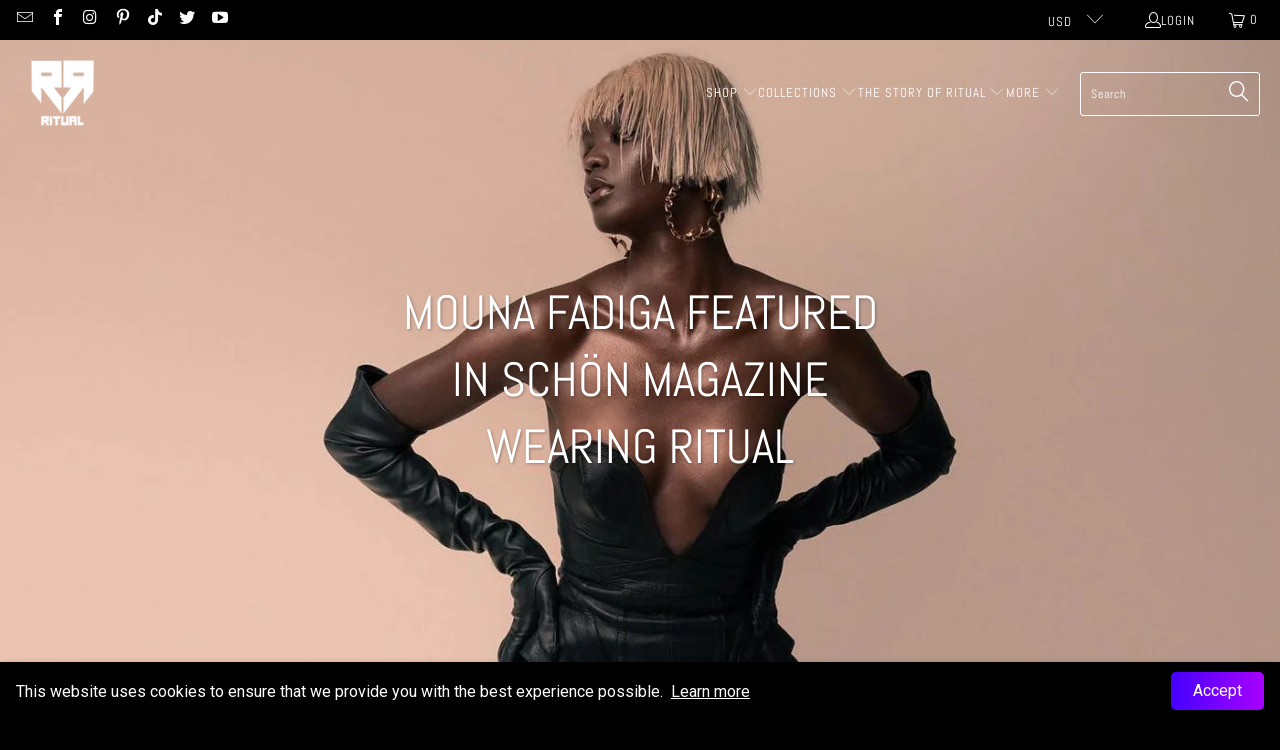

--- FILE ---
content_type: text/html; charset=utf-8
request_url: https://www.ritual.fashion/blogs/international/mouna-fadiga-featured-in-schon-magazine-wearing-ritual
body_size: 39469
content:


 <!DOCTYPE html>
<html class="no-js no-touch" lang="en"> <head> <script>
    window.Store = window.Store || {};
    window.Store.id = 55154147370;</script> <meta charset="utf-8"> <meta http-equiv="cleartype" content="on"> <meta name="robots" content="index,follow"> <!-- Mobile Specific Metas --> <meta name="HandheldFriendly" content="True"> <meta name="MobileOptimized" content="320"> <meta name="viewport" content="width=device-width,initial-scale=1"> <meta name="theme-color" content="#000000"> <title>
      Mouna Fadiga featured in SCHÖN Magazine wearing RITUAL</title> <!-- Era of Ecom Engine Hook start -->
<link rel="dns-prefetch" href="//winads.eraofecom.org">
<script title="winads_engine" type="text/javascript">
    //AGILITY_PLACEHOLDER
    //BOUNCER_PLACEHOLDER
</script>




<!-- Era of Ecom Engine Hook end --> <meta name="description" content="Mouna Fadiga featured in SCHÖN Magazine wearing RITUAL.   SCHÖN Magazine presents fashion editorial “High Profile” featuring muse Mouna Fadiga Model &amp;amp; Muse: Mouna Fadiga @mounafadiga. Photography:  Vika Petlakh @stillvikaStylist: Aisha Rae @AishaRaeStyleMakeup: Rob Scheppy @robscheppyHair: Arianna Blean @ariannacha"/> <!-- Preconnect Domains --> <link rel="preconnect" href="https://fonts.shopifycdn.com" /> <link rel="preconnect" href="https://cdn.shopify.com" /> <link rel="preconnect" href="https://v.shopify.com" /> <link rel="preconnect" href="https://cdn.shopifycloud.com" /> <link rel="preconnect" href="https://monorail-edge.shopifysvc.com"> <!-- fallback for browsers that don't support preconnect --> <link rel="dns-prefetch" href="https://fonts.shopifycdn.com" /> <link rel="dns-prefetch" href="https://cdn.shopify.com" /> <link rel="dns-prefetch" href="https://v.shopify.com" /> <link rel="dns-prefetch" href="https://cdn.shopifycloud.com" /> <link rel="dns-prefetch" href="https://monorail-edge.shopifysvc.com"> <!-- Preload Assets --> <link rel="preload" href="//www.ritual.fashion/cdn/shop/t/6/assets/fancybox.css?v=19278034316635137701673733776" as="style"> <link rel="preload" href="//www.ritual.fashion/cdn/shop/t/6/assets/styles.css?v=84753014139892881351718782360" as="style"> <link rel="preload" href="//www.ritual.fashion/cdn/shop/t/6/assets/jquery.min.js?v=81049236547974671631673733776" as="script"> <link rel="preload" href="//www.ritual.fashion/cdn/shop/t/6/assets/vendors.js?v=110606657863731852701673733777" as="script"> <link rel="preload" href="//www.ritual.fashion/cdn/shop/t/6/assets/sections.js?v=101325471108091185951673733810" as="script"> <link rel="preload" href="//www.ritual.fashion/cdn/shop/t/6/assets/utilities.js?v=143072024992187536471673733810" as="script"> <link rel="preload" href="//www.ritual.fashion/cdn/shop/t/6/assets/app.js?v=158359464742694423361673733810" as="script"> <!-- Stylesheet for Fancybox library --> <link href="//www.ritual.fashion/cdn/shop/t/6/assets/fancybox.css?v=19278034316635137701673733776" rel="stylesheet" type="text/css" media="all" /> <!-- Stylesheets for Turbo --> <link href="//www.ritual.fashion/cdn/shop/t/6/assets/styles.css?v=84753014139892881351718782360" rel="stylesheet" type="text/css" media="all" /> <script>
      window.lazySizesConfig = window.lazySizesConfig || {};

      lazySizesConfig.expand = 300;
      lazySizesConfig.loadHidden = false;

      /*! lazysizes - v5.2.2 - bgset plugin */
      !function(e,t){var a=function(){t(e.lazySizes),e.removeEventListener("lazyunveilread",a,!0)};t=t.bind(null,e,e.document),"object"==typeof module&&module.exports?t(require("lazysizes")):"function"==typeof define&&define.amd?define(["lazysizes"],t):e.lazySizes?a():e.addEventListener("lazyunveilread",a,!0)}(window,function(e,z,g){"use strict";var c,y,b,f,i,s,n,v,m;e.addEventListener&&(c=g.cfg,y=/\s+/g,b=/\s*\|\s+|\s+\|\s*/g,f=/^(.+?)(?:\s+\[\s*(.+?)\s*\])(?:\s+\[\s*(.+?)\s*\])?$/,i=/^\s*\(*\s*type\s*:\s*(.+?)\s*\)*\s*$/,s=/\(|\)|'/,n={contain:1,cover:1},v=function(e,t){var a;t&&((a=t.match(i))&&a[1]?e.setAttribute("type",a[1]):e.setAttribute("media",c.customMedia[t]||t))},m=function(e){var t,a,i,r;e.target._lazybgset&&(a=(t=e.target)._lazybgset,(i=t.currentSrc||t.src)&&((r=g.fire(a,"bgsetproxy",{src:i,useSrc:s.test(i)?JSON.stringify(i):i})).defaultPrevented||(a.style.backgroundImage="url("+r.detail.useSrc+")")),t._lazybgsetLoading&&(g.fire(a,"_lazyloaded",{},!1,!0),delete t._lazybgsetLoading))},addEventListener("lazybeforeunveil",function(e){var t,a,i,r,s,n,l,d,o,u;!e.defaultPrevented&&(t=e.target.getAttribute("data-bgset"))&&(o=e.target,(u=z.createElement("img")).alt="",u._lazybgsetLoading=!0,e.detail.firesLoad=!0,a=t,i=o,r=u,s=z.createElement("picture"),n=i.getAttribute(c.sizesAttr),l=i.getAttribute("data-ratio"),d=i.getAttribute("data-optimumx"),i._lazybgset&&i._lazybgset.parentNode==i&&i.removeChild(i._lazybgset),Object.defineProperty(r,"_lazybgset",{value:i,writable:!0}),Object.defineProperty(i,"_lazybgset",{value:s,writable:!0}),a=a.replace(y," ").split(b),s.style.display="none",r.className=c.lazyClass,1!=a.length||n||(n="auto"),a.forEach(function(e){var t,a=z.createElement("source");n&&"auto"!=n&&a.setAttribute("sizes",n),(t=e.match(f))?(a.setAttribute(c.srcsetAttr,t[1]),v(a,t[2]),v(a,t[3])):a.setAttribute(c.srcsetAttr,e),s.appendChild(a)}),n&&(r.setAttribute(c.sizesAttr,n),i.removeAttribute(c.sizesAttr),i.removeAttribute("sizes")),d&&r.setAttribute("data-optimumx",d),l&&r.setAttribute("data-ratio",l),s.appendChild(r),i.appendChild(s),setTimeout(function(){g.loader.unveil(u),g.rAF(function(){g.fire(u,"_lazyloaded",{},!0,!0),u.complete&&m({target:u})})}))}),z.addEventListener("load",m,!0),e.addEventListener("lazybeforesizes",function(e){var t,a,i,r;e.detail.instance==g&&e.target._lazybgset&&e.detail.dataAttr&&(t=e.target._lazybgset,i=t,r=(getComputedStyle(i)||{getPropertyValue:function(){}}).getPropertyValue("background-size"),!n[r]&&n[i.style.backgroundSize]&&(r=i.style.backgroundSize),n[a=r]&&(e.target._lazysizesParentFit=a,g.rAF(function(){e.target.setAttribute("data-parent-fit",a),e.target._lazysizesParentFit&&delete e.target._lazysizesParentFit})))},!0),z.documentElement.addEventListener("lazybeforesizes",function(e){var t,a;!e.defaultPrevented&&e.target._lazybgset&&e.detail.instance==g&&(e.detail.width=(t=e.target._lazybgset,a=g.gW(t,t.parentNode),(!t._lazysizesWidth||a>t._lazysizesWidth)&&(t._lazysizesWidth=a),t._lazysizesWidth))}))});

      /*! lazysizes - v5.2.2 */
      !function(e){var t=function(u,D,f){"use strict";var k,H;if(function(){var e;var t={lazyClass:"lazyload",loadedClass:"lazyloaded",loadingClass:"lazyloading",preloadClass:"lazypreload",errorClass:"lazyerror",autosizesClass:"lazyautosizes",srcAttr:"data-src",srcsetAttr:"data-srcset",sizesAttr:"data-sizes",minSize:40,customMedia:{},init:true,expFactor:1.5,hFac:.8,loadMode:2,loadHidden:true,ricTimeout:0,throttleDelay:125};H=u.lazySizesConfig||u.lazysizesConfig||{};for(e in t){if(!(e in H)){H[e]=t[e]}}}(),!D||!D.getElementsByClassName){return{init:function(){},cfg:H,noSupport:true}}var O=D.documentElement,a=u.HTMLPictureElement,P="addEventListener",$="getAttribute",q=u[P].bind(u),I=u.setTimeout,U=u.requestAnimationFrame||I,l=u.requestIdleCallback,j=/^picture$/i,r=["load","error","lazyincluded","_lazyloaded"],i={},G=Array.prototype.forEach,J=function(e,t){if(!i[t]){i[t]=new RegExp("(\\s|^)"+t+"(\\s|$)")}return i[t].test(e[$]("class")||"")&&i[t]},K=function(e,t){if(!J(e,t)){e.setAttribute("class",(e[$]("class")||"").trim()+" "+t)}},Q=function(e,t){var i;if(i=J(e,t)){e.setAttribute("class",(e[$]("class")||"").replace(i," "))}},V=function(t,i,e){var a=e?P:"removeEventListener";if(e){V(t,i)}r.forEach(function(e){t[a](e,i)})},X=function(e,t,i,a,r){var n=D.createEvent("Event");if(!i){i={}}i.instance=k;n.initEvent(t,!a,!r);n.detail=i;e.dispatchEvent(n);return n},Y=function(e,t){var i;if(!a&&(i=u.picturefill||H.pf)){if(t&&t.src&&!e[$]("srcset")){e.setAttribute("srcset",t.src)}i({reevaluate:true,elements:[e]})}else if(t&&t.src){e.src=t.src}},Z=function(e,t){return(getComputedStyle(e,null)||{})[t]},s=function(e,t,i){i=i||e.offsetWidth;while(i<H.minSize&&t&&!e._lazysizesWidth){i=t.offsetWidth;t=t.parentNode}return i},ee=function(){var i,a;var t=[];var r=[];var n=t;var s=function(){var e=n;n=t.length?r:t;i=true;a=false;while(e.length){e.shift()()}i=false};var e=function(e,t){if(i&&!t){e.apply(this,arguments)}else{n.push(e);if(!a){a=true;(D.hidden?I:U)(s)}}};e._lsFlush=s;return e}(),te=function(i,e){return e?function(){ee(i)}:function(){var e=this;var t=arguments;ee(function(){i.apply(e,t)})}},ie=function(e){var i;var a=0;var r=H.throttleDelay;var n=H.ricTimeout;var t=function(){i=false;a=f.now();e()};var s=l&&n>49?function(){l(t,{timeout:n});if(n!==H.ricTimeout){n=H.ricTimeout}}:te(function(){I(t)},true);return function(e){var t;if(e=e===true){n=33}if(i){return}i=true;t=r-(f.now()-a);if(t<0){t=0}if(e||t<9){s()}else{I(s,t)}}},ae=function(e){var t,i;var a=99;var r=function(){t=null;e()};var n=function(){var e=f.now()-i;if(e<a){I(n,a-e)}else{(l||r)(r)}};return function(){i=f.now();if(!t){t=I(n,a)}}},e=function(){var v,m,c,h,e;var y,z,g,p,C,b,A;var n=/^img$/i;var d=/^iframe$/i;var E="onscroll"in u&&!/(gle|ing)bot/.test(navigator.userAgent);var _=0;var w=0;var N=0;var M=-1;var x=function(e){N--;if(!e||N<0||!e.target){N=0}};var W=function(e){if(A==null){A=Z(D.body,"visibility")=="hidden"}return A||!(Z(e.parentNode,"visibility")=="hidden"&&Z(e,"visibility")=="hidden")};var S=function(e,t){var i;var a=e;var r=W(e);g-=t;b+=t;p-=t;C+=t;while(r&&(a=a.offsetParent)&&a!=D.body&&a!=O){r=(Z(a,"opacity")||1)>0;if(r&&Z(a,"overflow")!="visible"){i=a.getBoundingClientRect();r=C>i.left&&p<i.right&&b>i.top-1&&g<i.bottom+1}}return r};var t=function(){var e,t,i,a,r,n,s,l,o,u,f,c;var d=k.elements;if((h=H.loadMode)&&N<8&&(e=d.length)){t=0;M++;for(;t<e;t++){if(!d[t]||d[t]._lazyRace){continue}if(!E||k.prematureUnveil&&k.prematureUnveil(d[t])){R(d[t]);continue}if(!(l=d[t][$]("data-expand"))||!(n=l*1)){n=w}if(!u){u=!H.expand||H.expand<1?O.clientHeight>500&&O.clientWidth>500?500:370:H.expand;k._defEx=u;f=u*H.expFactor;c=H.hFac;A=null;if(w<f&&N<1&&M>2&&h>2&&!D.hidden){w=f;M=0}else if(h>1&&M>1&&N<6){w=u}else{w=_}}if(o!==n){y=innerWidth+n*c;z=innerHeight+n;s=n*-1;o=n}i=d[t].getBoundingClientRect();if((b=i.bottom)>=s&&(g=i.top)<=z&&(C=i.right)>=s*c&&(p=i.left)<=y&&(b||C||p||g)&&(H.loadHidden||W(d[t]))&&(m&&N<3&&!l&&(h<3||M<4)||S(d[t],n))){R(d[t]);r=true;if(N>9){break}}else if(!r&&m&&!a&&N<4&&M<4&&h>2&&(v[0]||H.preloadAfterLoad)&&(v[0]||!l&&(b||C||p||g||d[t][$](H.sizesAttr)!="auto"))){a=v[0]||d[t]}}if(a&&!r){R(a)}}};var i=ie(t);var B=function(e){var t=e.target;if(t._lazyCache){delete t._lazyCache;return}x(e);K(t,H.loadedClass);Q(t,H.loadingClass);V(t,L);X(t,"lazyloaded")};var a=te(B);var L=function(e){a({target:e.target})};var T=function(t,i){try{t.contentWindow.location.replace(i)}catch(e){t.src=i}};var F=function(e){var t;var i=e[$](H.srcsetAttr);if(t=H.customMedia[e[$]("data-media")||e[$]("media")]){e.setAttribute("media",t)}if(i){e.setAttribute("srcset",i)}};var s=te(function(t,e,i,a,r){var n,s,l,o,u,f;if(!(u=X(t,"lazybeforeunveil",e)).defaultPrevented){if(a){if(i){K(t,H.autosizesClass)}else{t.setAttribute("sizes",a)}}s=t[$](H.srcsetAttr);n=t[$](H.srcAttr);if(r){l=t.parentNode;o=l&&j.test(l.nodeName||"")}f=e.firesLoad||"src"in t&&(s||n||o);u={target:t};K(t,H.loadingClass);if(f){clearTimeout(c);c=I(x,2500);V(t,L,true)}if(o){G.call(l.getElementsByTagName("source"),F)}if(s){t.setAttribute("srcset",s)}else if(n&&!o){if(d.test(t.nodeName)){T(t,n)}else{t.src=n}}if(r&&(s||o)){Y(t,{src:n})}}if(t._lazyRace){delete t._lazyRace}Q(t,H.lazyClass);ee(function(){var e=t.complete&&t.naturalWidth>1;if(!f||e){if(e){K(t,"ls-is-cached")}B(u);t._lazyCache=true;I(function(){if("_lazyCache"in t){delete t._lazyCache}},9)}if(t.loading=="lazy"){N--}},true)});var R=function(e){if(e._lazyRace){return}var t;var i=n.test(e.nodeName);var a=i&&(e[$](H.sizesAttr)||e[$]("sizes"));var r=a=="auto";if((r||!m)&&i&&(e[$]("src")||e.srcset)&&!e.complete&&!J(e,H.errorClass)&&J(e,H.lazyClass)){return}t=X(e,"lazyunveilread").detail;if(r){re.updateElem(e,true,e.offsetWidth)}e._lazyRace=true;N++;s(e,t,r,a,i)};var r=ae(function(){H.loadMode=3;i()});var l=function(){if(H.loadMode==3){H.loadMode=2}r()};var o=function(){if(m){return}if(f.now()-e<999){I(o,999);return}m=true;H.loadMode=3;i();q("scroll",l,true)};return{_:function(){e=f.now();k.elements=D.getElementsByClassName(H.lazyClass);v=D.getElementsByClassName(H.lazyClass+" "+H.preloadClass);q("scroll",i,true);q("resize",i,true);q("pageshow",function(e){if(e.persisted){var t=D.querySelectorAll("."+H.loadingClass);if(t.length&&t.forEach){U(function(){t.forEach(function(e){if(e.complete){R(e)}})})}}});if(u.MutationObserver){new MutationObserver(i).observe(O,{childList:true,subtree:true,attributes:true})}else{O[P]("DOMNodeInserted",i,true);O[P]("DOMAttrModified",i,true);setInterval(i,999)}q("hashchange",i,true);["focus","mouseover","click","load","transitionend","animationend"].forEach(function(e){D[P](e,i,true)});if(/d$|^c/.test(D.readyState)){o()}else{q("load",o);D[P]("DOMContentLoaded",i);I(o,2e4)}if(k.elements.length){t();ee._lsFlush()}else{i()}},checkElems:i,unveil:R,_aLSL:l}}(),re=function(){var i;var n=te(function(e,t,i,a){var r,n,s;e._lazysizesWidth=a;a+="px";e.setAttribute("sizes",a);if(j.test(t.nodeName||"")){r=t.getElementsByTagName("source");for(n=0,s=r.length;n<s;n++){r[n].setAttribute("sizes",a)}}if(!i.detail.dataAttr){Y(e,i.detail)}});var a=function(e,t,i){var a;var r=e.parentNode;if(r){i=s(e,r,i);a=X(e,"lazybeforesizes",{width:i,dataAttr:!!t});if(!a.defaultPrevented){i=a.detail.width;if(i&&i!==e._lazysizesWidth){n(e,r,a,i)}}}};var e=function(){var e;var t=i.length;if(t){e=0;for(;e<t;e++){a(i[e])}}};var t=ae(e);return{_:function(){i=D.getElementsByClassName(H.autosizesClass);q("resize",t)},checkElems:t,updateElem:a}}(),t=function(){if(!t.i&&D.getElementsByClassName){t.i=true;re._();e._()}};return I(function(){H.init&&t()}),k={cfg:H,autoSizer:re,loader:e,init:t,uP:Y,aC:K,rC:Q,hC:J,fire:X,gW:s,rAF:ee}}(e,e.document,Date);e.lazySizes=t,"object"==typeof module&&module.exports&&(module.exports=t)}("undefined"!=typeof window?window:{});</script> <!-- Icons --> <link rel="shortcut icon" type="image/x-icon" href="//www.ritual.fashion/cdn/shop/files/Black_RR_Ritual_logo_transparent_180x180.png?v=1651177104"> <link rel="apple-touch-icon" href="//www.ritual.fashion/cdn/shop/files/Black_RR_Ritual_logo_transparent_180x180.png?v=1651177104"/> <link rel="apple-touch-icon" sizes="57x57" href="//www.ritual.fashion/cdn/shop/files/Black_RR_Ritual_logo_transparent_57x57.png?v=1651177104"/> <link rel="apple-touch-icon" sizes="60x60" href="//www.ritual.fashion/cdn/shop/files/Black_RR_Ritual_logo_transparent_60x60.png?v=1651177104"/> <link rel="apple-touch-icon" sizes="72x72" href="//www.ritual.fashion/cdn/shop/files/Black_RR_Ritual_logo_transparent_72x72.png?v=1651177104"/> <link rel="apple-touch-icon" sizes="76x76" href="//www.ritual.fashion/cdn/shop/files/Black_RR_Ritual_logo_transparent_76x76.png?v=1651177104"/> <link rel="apple-touch-icon" sizes="114x114" href="//www.ritual.fashion/cdn/shop/files/Black_RR_Ritual_logo_transparent_114x114.png?v=1651177104"/> <link rel="apple-touch-icon" sizes="180x180" href="//www.ritual.fashion/cdn/shop/files/Black_RR_Ritual_logo_transparent_180x180.png?v=1651177104"/> <link rel="apple-touch-icon" sizes="228x228" href="//www.ritual.fashion/cdn/shop/files/Black_RR_Ritual_logo_transparent_228x228.png?v=1651177104"/> <link rel="canonical" href="https://www.ritual.fashion/blogs/international/mouna-fadiga-featured-in-schon-magazine-wearing-ritual"/> <script src="//www.ritual.fashion/cdn/shop/t/6/assets/jquery.min.js?v=81049236547974671631673733776" defer></script> <script type="text/javascript" src="/services/javascripts/currencies.js" data-no-instant></script> <script src="//www.ritual.fashion/cdn/shop/t/6/assets/currencies.js?v=104585741455031924401673733776" defer></script> <script>
      window.PXUTheme = window.PXUTheme || {};
      window.PXUTheme.version = '8.2.1';
      window.PXUTheme.name = 'Turbo';</script>
    


    
<template id="price-ui"><span class="price " data-price></span><span class="compare-at-price" data-compare-at-price></span><span class="unit-pricing" data-unit-pricing></span></template> <template id="price-ui-badge"><div class="price-ui-badge__sticker price-ui-badge__sticker--"> <span class="price-ui-badge__sticker-text" data-badge></span></div></template> <template id="price-ui__price"><span class="money" data-price></span></template> <template id="price-ui__price-range"><span class="price-min" data-price-min><span class="money" data-price></span></span> - <span class="price-max" data-price-max><span class="money" data-price></span></span></template> <template id="price-ui__unit-pricing"><span class="unit-quantity" data-unit-quantity></span> | <span class="unit-price" data-unit-price><span class="money" data-price></span></span> / <span class="unit-measurement" data-unit-measurement></span></template> <template id="price-ui-badge__percent-savings-range">Save up to <span data-price-percent></span>%</template> <template id="price-ui-badge__percent-savings">Save <span data-price-percent></span>%</template> <template id="price-ui-badge__price-savings-range">Save up to <span class="money" data-price></span></template> <template id="price-ui-badge__price-savings">Save <span class="money" data-price></span></template> <template id="price-ui-badge__on-sale">Sale</template> <template id="price-ui-badge__sold-out">Sold out</template> <template id="price-ui-badge__in-stock">In stock</template> <script>
      
window.PXUTheme = window.PXUTheme || {};


window.PXUTheme.theme_settings = {};
window.PXUTheme.currency = {};
window.PXUTheme.routes = window.PXUTheme.routes || {};


window.PXUTheme.theme_settings.display_tos_checkbox = true;
window.PXUTheme.theme_settings.go_to_checkout = true;
window.PXUTheme.theme_settings.cart_action = "ajax";
window.PXUTheme.theme_settings.cart_shipping_calculator = true;


window.PXUTheme.theme_settings.collection_swatches = false;
window.PXUTheme.theme_settings.collection_secondary_image = true;


window.PXUTheme.currency.show_multiple_currencies = true;
window.PXUTheme.currency.shop_currency = "USD";
window.PXUTheme.currency.default_currency = "USD";
window.PXUTheme.currency.display_format = "money_format";
window.PXUTheme.currency.money_format = "${{amount}}";
window.PXUTheme.currency.money_format_no_currency = "${{amount}}";
window.PXUTheme.currency.money_format_currency = "${{amount}} USD";
window.PXUTheme.currency.native_multi_currency = true;
window.PXUTheme.currency.iso_code = "USD";
window.PXUTheme.currency.symbol = "$";


window.PXUTheme.theme_settings.display_inventory_left = false;
window.PXUTheme.theme_settings.inventory_threshold = 10;
window.PXUTheme.theme_settings.limit_quantity = false;


window.PXUTheme.theme_settings.menu_position = "inline";


window.PXUTheme.theme_settings.newsletter_popup = false;
window.PXUTheme.theme_settings.newsletter_popup_days = "30";
window.PXUTheme.theme_settings.newsletter_popup_mobile = false;
window.PXUTheme.theme_settings.newsletter_popup_seconds = 2;


window.PXUTheme.theme_settings.pagination_type = "basic_pagination";


window.PXUTheme.theme_settings.enable_shopify_collection_badges = false;
window.PXUTheme.theme_settings.quick_shop_thumbnail_position = "left-thumbnails";
window.PXUTheme.theme_settings.product_form_style = "dropdown";
window.PXUTheme.theme_settings.sale_banner_enabled = true;
window.PXUTheme.theme_settings.display_savings = false;
window.PXUTheme.theme_settings.display_sold_out_price = true;
window.PXUTheme.theme_settings.free_text = "Free";
window.PXUTheme.theme_settings.video_looping = null;
window.PXUTheme.theme_settings.quick_shop_style = "popup";
window.PXUTheme.theme_settings.hover_enabled = false;


window.PXUTheme.routes.cart_url = "/cart";
window.PXUTheme.routes.root_url = "/";
window.PXUTheme.routes.search_url = "/search";
window.PXUTheme.routes.all_products_collection_url = "/collections/all";
window.PXUTheme.routes.product_recommendations_url = "/recommendations/products";


window.PXUTheme.theme_settings.image_loading_style = "fade-in";


window.PXUTheme.theme_settings.search_option = "product,page,article";
window.PXUTheme.theme_settings.search_items_to_display = 10;
window.PXUTheme.theme_settings.enable_autocomplete = true;


window.PXUTheme.theme_settings.page_dots_enabled = true;
window.PXUTheme.theme_settings.slideshow_arrow_size = "light";


window.PXUTheme.theme_settings.quick_shop_enabled = false;


window.PXUTheme.translation = {};


window.PXUTheme.translation.agree_to_terms_warning = "You must agree with the terms and conditions to checkout.";
window.PXUTheme.translation.one_item_left = "item left";
window.PXUTheme.translation.items_left_text = "items left";
window.PXUTheme.translation.cart_savings_text = "Total Savings";
window.PXUTheme.translation.cart_discount_text = "Discount";
window.PXUTheme.translation.cart_subtotal_text = "Subtotal";
window.PXUTheme.translation.cart_remove_text = "Remove";
window.PXUTheme.translation.cart_free_text = "Free";


window.PXUTheme.translation.newsletter_success_text = "Thank you for joining our mailing list!";


window.PXUTheme.translation.notify_email = "Enter your email address...";
window.PXUTheme.translation.notify_email_value = "Translation missing: en.contact.fields.email";
window.PXUTheme.translation.notify_email_send = "Send";
window.PXUTheme.translation.notify_message_first = "Please notify me when ";
window.PXUTheme.translation.notify_message_last = " becomes available - ";
window.PXUTheme.translation.notify_success_text = "Thanks! We will notify you when this product becomes available!";


window.PXUTheme.translation.add_to_cart = "Add to Cart";
window.PXUTheme.translation.coming_soon_text = "Coming Soon";
window.PXUTheme.translation.sold_out_text = "Sold Out";
window.PXUTheme.translation.sale_text = "Sale";
window.PXUTheme.translation.savings_text = "You Save";
window.PXUTheme.translation.from_text = "from";
window.PXUTheme.translation.new_text = "New";
window.PXUTheme.translation.pre_order_text = "Pre-Order";
window.PXUTheme.translation.unavailable_text = "Unavailable";


window.PXUTheme.translation.all_results = "View all results";
window.PXUTheme.translation.no_results = "Sorry, no results!";


window.PXUTheme.media_queries = {};
window.PXUTheme.media_queries.small = window.matchMedia( "(max-width: 480px)" );
window.PXUTheme.media_queries.medium = window.matchMedia( "(max-width: 798px)" );
window.PXUTheme.media_queries.large = window.matchMedia( "(min-width: 799px)" );
window.PXUTheme.media_queries.larger = window.matchMedia( "(min-width: 960px)" );
window.PXUTheme.media_queries.xlarge = window.matchMedia( "(min-width: 1200px)" );
window.PXUTheme.media_queries.ie10 = window.matchMedia( "all and (-ms-high-contrast: none), (-ms-high-contrast: active)" );
window.PXUTheme.media_queries.tablet = window.matchMedia( "only screen and (min-width: 799px) and (max-width: 1024px)" );
window.PXUTheme.media_queries.mobile_and_tablet = window.matchMedia( "(max-width: 1024px)" );</script> <script src="//www.ritual.fashion/cdn/shop/t/6/assets/vendors.js?v=110606657863731852701673733777" defer></script> <script src="//www.ritual.fashion/cdn/shop/t/6/assets/sections.js?v=101325471108091185951673733810" defer></script> <script src="//www.ritual.fashion/cdn/shop/t/6/assets/utilities.js?v=143072024992187536471673733810" defer></script> <script src="//www.ritual.fashion/cdn/shop/t/6/assets/app.js?v=158359464742694423361673733810" defer></script> <script src="//www.ritual.fashion/cdn/shop/t/6/assets/instantclick.min.js?v=20092422000980684151673733776" data-no-instant defer></script> <script data-no-instant>
        window.addEventListener('DOMContentLoaded', function() {

          function inIframe() {
            try {
              return window.self !== window.top;
            } catch (e) {
              return true;
            }
          }

          if (!inIframe()){
            InstantClick.on('change', function() {

              $('head script[src*="shopify"]').each(function() {
                var script = document.createElement('script');
                script.type = 'text/javascript';
                script.src = $(this).attr('src');

                $('body').append(script);
              });

              $('body').removeClass('fancybox-active');
              $.fancybox.destroy();

              InstantClick.init();

            });
          }
        });</script> <script></script> <script>window.performance && window.performance.mark && window.performance.mark('shopify.content_for_header.start');</script><meta name="facebook-domain-verification" content="ymfl1on13u9f4ai9u80swlfaqvjqur">
<meta name="facebook-domain-verification" content="ymfl1on13u9f4ai9u80swlfaqvjqur">
<meta id="shopify-digital-wallet" name="shopify-digital-wallet" content="/55154147370/digital_wallets/dialog">
<meta name="shopify-checkout-api-token" content="7721bc1c9e6d5b5a73c4b0592d67dae9">
<link rel="alternate" type="application/atom+xml" title="Feed" href="/blogs/international.atom" />
<script async="async" src="/checkouts/internal/preloads.js?locale=en-US"></script>
<link rel="preconnect" href="https://shop.app" crossorigin="anonymous">
<script async="async" src="https://shop.app/checkouts/internal/preloads.js?locale=en-US&shop_id=55154147370" crossorigin="anonymous"></script>
<script id="apple-pay-shop-capabilities" type="application/json">{"shopId":55154147370,"countryCode":"US","currencyCode":"USD","merchantCapabilities":["supports3DS"],"merchantId":"gid:\/\/shopify\/Shop\/55154147370","merchantName":"RITUAL","requiredBillingContactFields":["postalAddress","email","phone"],"requiredShippingContactFields":["postalAddress","email","phone"],"shippingType":"shipping","supportedNetworks":["visa","masterCard","amex","discover","elo","jcb"],"total":{"type":"pending","label":"RITUAL","amount":"1.00"},"shopifyPaymentsEnabled":true,"supportsSubscriptions":true}</script>
<script id="shopify-features" type="application/json">{"accessToken":"7721bc1c9e6d5b5a73c4b0592d67dae9","betas":["rich-media-storefront-analytics"],"domain":"www.ritual.fashion","predictiveSearch":true,"shopId":55154147370,"locale":"en"}</script>
<script>var Shopify = Shopify || {};
Shopify.shop = "ritualfashion.myshopify.com";
Shopify.locale = "en";
Shopify.currency = {"active":"USD","rate":"1.0"};
Shopify.country = "US";
Shopify.theme = {"name":"TURBO 8.2.1 UPDATE JANUARY 23rd 2023","id":141828981012,"schema_name":"Turbo","schema_version":"8.2.1","theme_store_id":null,"role":"main"};
Shopify.theme.handle = "null";
Shopify.theme.style = {"id":null,"handle":null};
Shopify.cdnHost = "www.ritual.fashion/cdn";
Shopify.routes = Shopify.routes || {};
Shopify.routes.root = "/";</script>
<script type="module">!function(o){(o.Shopify=o.Shopify||{}).modules=!0}(window);</script>
<script>!function(o){function n(){var o=[];function n(){o.push(Array.prototype.slice.apply(arguments))}return n.q=o,n}var t=o.Shopify=o.Shopify||{};t.loadFeatures=n(),t.autoloadFeatures=n()}(window);</script>
<script>
  window.ShopifyPay = window.ShopifyPay || {};
  window.ShopifyPay.apiHost = "shop.app\/pay";
  window.ShopifyPay.redirectState = null;
</script>
<script id="shop-js-analytics" type="application/json">{"pageType":"article"}</script>
<script defer="defer" async type="module" src="//www.ritual.fashion/cdn/shopifycloud/shop-js/modules/v2/client.init-shop-cart-sync_IZsNAliE.en.esm.js"></script>
<script defer="defer" async type="module" src="//www.ritual.fashion/cdn/shopifycloud/shop-js/modules/v2/chunk.common_0OUaOowp.esm.js"></script>
<script type="module">
  await import("//www.ritual.fashion/cdn/shopifycloud/shop-js/modules/v2/client.init-shop-cart-sync_IZsNAliE.en.esm.js");
await import("//www.ritual.fashion/cdn/shopifycloud/shop-js/modules/v2/chunk.common_0OUaOowp.esm.js");

  window.Shopify.SignInWithShop?.initShopCartSync?.({"fedCMEnabled":true,"windoidEnabled":true});

</script>
<script>
  window.Shopify = window.Shopify || {};
  if (!window.Shopify.featureAssets) window.Shopify.featureAssets = {};
  window.Shopify.featureAssets['shop-js'] = {"shop-cart-sync":["modules/v2/client.shop-cart-sync_DLOhI_0X.en.esm.js","modules/v2/chunk.common_0OUaOowp.esm.js"],"init-fed-cm":["modules/v2/client.init-fed-cm_C6YtU0w6.en.esm.js","modules/v2/chunk.common_0OUaOowp.esm.js"],"shop-button":["modules/v2/client.shop-button_BCMx7GTG.en.esm.js","modules/v2/chunk.common_0OUaOowp.esm.js"],"shop-cash-offers":["modules/v2/client.shop-cash-offers_BT26qb5j.en.esm.js","modules/v2/chunk.common_0OUaOowp.esm.js","modules/v2/chunk.modal_CGo_dVj3.esm.js"],"init-windoid":["modules/v2/client.init-windoid_B9PkRMql.en.esm.js","modules/v2/chunk.common_0OUaOowp.esm.js"],"init-shop-email-lookup-coordinator":["modules/v2/client.init-shop-email-lookup-coordinator_DZkqjsbU.en.esm.js","modules/v2/chunk.common_0OUaOowp.esm.js"],"shop-toast-manager":["modules/v2/client.shop-toast-manager_Di2EnuM7.en.esm.js","modules/v2/chunk.common_0OUaOowp.esm.js"],"shop-login-button":["modules/v2/client.shop-login-button_BtqW_SIO.en.esm.js","modules/v2/chunk.common_0OUaOowp.esm.js","modules/v2/chunk.modal_CGo_dVj3.esm.js"],"avatar":["modules/v2/client.avatar_BTnouDA3.en.esm.js"],"pay-button":["modules/v2/client.pay-button_CWa-C9R1.en.esm.js","modules/v2/chunk.common_0OUaOowp.esm.js"],"init-shop-cart-sync":["modules/v2/client.init-shop-cart-sync_IZsNAliE.en.esm.js","modules/v2/chunk.common_0OUaOowp.esm.js"],"init-customer-accounts":["modules/v2/client.init-customer-accounts_DenGwJTU.en.esm.js","modules/v2/client.shop-login-button_BtqW_SIO.en.esm.js","modules/v2/chunk.common_0OUaOowp.esm.js","modules/v2/chunk.modal_CGo_dVj3.esm.js"],"init-shop-for-new-customer-accounts":["modules/v2/client.init-shop-for-new-customer-accounts_JdHXxpS9.en.esm.js","modules/v2/client.shop-login-button_BtqW_SIO.en.esm.js","modules/v2/chunk.common_0OUaOowp.esm.js","modules/v2/chunk.modal_CGo_dVj3.esm.js"],"init-customer-accounts-sign-up":["modules/v2/client.init-customer-accounts-sign-up_D6__K_p8.en.esm.js","modules/v2/client.shop-login-button_BtqW_SIO.en.esm.js","modules/v2/chunk.common_0OUaOowp.esm.js","modules/v2/chunk.modal_CGo_dVj3.esm.js"],"checkout-modal":["modules/v2/client.checkout-modal_C_ZQDY6s.en.esm.js","modules/v2/chunk.common_0OUaOowp.esm.js","modules/v2/chunk.modal_CGo_dVj3.esm.js"],"shop-follow-button":["modules/v2/client.shop-follow-button_XetIsj8l.en.esm.js","modules/v2/chunk.common_0OUaOowp.esm.js","modules/v2/chunk.modal_CGo_dVj3.esm.js"],"lead-capture":["modules/v2/client.lead-capture_DvA72MRN.en.esm.js","modules/v2/chunk.common_0OUaOowp.esm.js","modules/v2/chunk.modal_CGo_dVj3.esm.js"],"shop-login":["modules/v2/client.shop-login_ClXNxyh6.en.esm.js","modules/v2/chunk.common_0OUaOowp.esm.js","modules/v2/chunk.modal_CGo_dVj3.esm.js"],"payment-terms":["modules/v2/client.payment-terms_CNlwjfZz.en.esm.js","modules/v2/chunk.common_0OUaOowp.esm.js","modules/v2/chunk.modal_CGo_dVj3.esm.js"]};
</script>
<script>(function() {
  var isLoaded = false;
  function asyncLoad() {
    if (isLoaded) return;
    isLoaded = true;
    var urls = ["https:\/\/chimpstatic.com\/mcjs-connected\/js\/users\/9dea449b171f04aac9739d9c4\/0e5947153742f89fade576060.js?shop=ritualfashion.myshopify.com","https:\/\/cookie-bar.conversionbear.com\/script?app=cookie_consent\u0026shop=ritualfashion.myshopify.com","https:\/\/pixee.gropulse.com\/js\/active.js?shop=ritualfashion.myshopify.com","https:\/\/cdn.s3.pop-convert.com\/pcjs.production.min.js?unique_id=ritualfashion.myshopify.com\u0026shop=ritualfashion.myshopify.com","https:\/\/script.pop-convert.com\/new-micro\/production.pc.min.js?unique_id=ritualfashion.myshopify.com\u0026shop=ritualfashion.myshopify.com"];
    for (var i = 0; i <urls.length; i++) {
      var s = document.createElement('script');
      s.type = 'text/javascript';
      s.async = true;
      s.src = urls[i];
      var x = document.getElementsByTagName('script')[0];
      x.parentNode.insertBefore(s, x);
    }
  };
  if(window.attachEvent) {
    window.attachEvent('onload', asyncLoad);
  } else {
    window.addEventListener('load', asyncLoad, false);
  }
})();</script>
<script id="__st">var __st={"a":55154147370,"offset":-28800,"reqid":"9d38e217-d149-4996-96be-0f9211309318-1768523998","pageurl":"www.ritual.fashion\/blogs\/international\/mouna-fadiga-featured-in-schon-magazine-wearing-ritual","s":"articles-556353126442","u":"4a4e676f6af7","p":"article","rtyp":"article","rid":556353126442};</script>
<script>window.ShopifyPaypalV4VisibilityTracking = true;</script>
<script id="captcha-bootstrap">!function(){'use strict';const t='contact',e='account',n='new_comment',o=[[t,t],['blogs',n],['comments',n],[t,'customer']],c=[[e,'customer_login'],[e,'guest_login'],[e,'recover_customer_password'],[e,'create_customer']],r=t=>t.map((([t,e])=>`form[action*='/${t}']:not([data-nocaptcha='true']) input[name='form_type'][value='${e}']`)).join(','),a=t=>()=>t?[...document.querySelectorAll(t)].map((t=>t.form)):[];function s(){const t=[...o],e=r(t);return a(e)}const i='password',u='form_key',d=['recaptcha-v3-token','g-recaptcha-response','h-captcha-response',i],f=()=>{try{return window.sessionStorage}catch{return}},m='__shopify_v',_=t=>t.elements[u];function p(t,e,n=!1){try{const o=window.sessionStorage,c=JSON.parse(o.getItem(e)),{data:r}=function(t){const{data:e,action:n}=t;return t[m]||n?{data:e,action:n}:{data:t,action:n}}(c);for(const[e,n]of Object.entries(r))t.elements[e]&&(t.elements[e].value=n);n&&o.removeItem(e)}catch(o){console.error('form repopulation failed',{error:o})}}const l='form_type',E='cptcha';function T(t){t.dataset[E]=!0}const w=window,h=w.document,L='Shopify',v='ce_forms',y='captcha';let A=!1;((t,e)=>{const n=(g='f06e6c50-85a8-45c8-87d0-21a2b65856fe',I='https://cdn.shopify.com/shopifycloud/storefront-forms-hcaptcha/ce_storefront_forms_captcha_hcaptcha.v1.5.2.iife.js',D={infoText:'Protected by hCaptcha',privacyText:'Privacy',termsText:'Terms'},(t,e,n)=>{const o=w[L][v],c=o.bindForm;if(c)return c(t,g,e,D).then(n);var r;o.q.push([[t,g,e,D],n]),r=I,A||(h.body.append(Object.assign(h.createElement('script'),{id:'captcha-provider',async:!0,src:r})),A=!0)});var g,I,D;w[L]=w[L]||{},w[L][v]=w[L][v]||{},w[L][v].q=[],w[L][y]=w[L][y]||{},w[L][y].protect=function(t,e){n(t,void 0,e),T(t)},Object.freeze(w[L][y]),function(t,e,n,w,h,L){const[v,y,A,g]=function(t,e,n){const i=e?o:[],u=t?c:[],d=[...i,...u],f=r(d),m=r(i),_=r(d.filter((([t,e])=>n.includes(e))));return[a(f),a(m),a(_),s()]}(w,h,L),I=t=>{const e=t.target;return e instanceof HTMLFormElement?e:e&&e.form},D=t=>v().includes(t);t.addEventListener('submit',(t=>{const e=I(t);if(!e)return;const n=D(e)&&!e.dataset.hcaptchaBound&&!e.dataset.recaptchaBound,o=_(e),c=g().includes(e)&&(!o||!o.value);(n||c)&&t.preventDefault(),c&&!n&&(function(t){try{if(!f())return;!function(t){const e=f();if(!e)return;const n=_(t);if(!n)return;const o=n.value;o&&e.removeItem(o)}(t);const e=Array.from(Array(32),(()=>Math.random().toString(36)[2])).join('');!function(t,e){_(t)||t.append(Object.assign(document.createElement('input'),{type:'hidden',name:u})),t.elements[u].value=e}(t,e),function(t,e){const n=f();if(!n)return;const o=[...t.querySelectorAll(`input[type='${i}']`)].map((({name:t})=>t)),c=[...d,...o],r={};for(const[a,s]of new FormData(t).entries())c.includes(a)||(r[a]=s);n.setItem(e,JSON.stringify({[m]:1,action:t.action,data:r}))}(t,e)}catch(e){console.error('failed to persist form',e)}}(e),e.submit())}));const S=(t,e)=>{t&&!t.dataset[E]&&(n(t,e.some((e=>e===t))),T(t))};for(const o of['focusin','change'])t.addEventListener(o,(t=>{const e=I(t);D(e)&&S(e,y())}));const B=e.get('form_key'),M=e.get(l),P=B&&M;t.addEventListener('DOMContentLoaded',(()=>{const t=y();if(P)for(const e of t)e.elements[l].value===M&&p(e,B);[...new Set([...A(),...v().filter((t=>'true'===t.dataset.shopifyCaptcha))])].forEach((e=>S(e,t)))}))}(h,new URLSearchParams(w.location.search),n,t,e,['guest_login'])})(!0,!0)}();</script>
<script integrity="sha256-4kQ18oKyAcykRKYeNunJcIwy7WH5gtpwJnB7kiuLZ1E=" data-source-attribution="shopify.loadfeatures" defer="defer" src="//www.ritual.fashion/cdn/shopifycloud/storefront/assets/storefront/load_feature-a0a9edcb.js" crossorigin="anonymous"></script>
<script crossorigin="anonymous" defer="defer" src="//www.ritual.fashion/cdn/shopifycloud/storefront/assets/shopify_pay/storefront-65b4c6d7.js?v=20250812"></script>
<script data-source-attribution="shopify.dynamic_checkout.dynamic.init">var Shopify=Shopify||{};Shopify.PaymentButton=Shopify.PaymentButton||{isStorefrontPortableWallets:!0,init:function(){window.Shopify.PaymentButton.init=function(){};var t=document.createElement("script");t.src="https://www.ritual.fashion/cdn/shopifycloud/portable-wallets/latest/portable-wallets.en.js",t.type="module",document.head.appendChild(t)}};
</script>
<script data-source-attribution="shopify.dynamic_checkout.buyer_consent">
  function portableWalletsHideBuyerConsent(e){var t=document.getElementById("shopify-buyer-consent"),n=document.getElementById("shopify-subscription-policy-button");t&&n&&(t.classList.add("hidden"),t.setAttribute("aria-hidden","true"),n.removeEventListener("click",e))}function portableWalletsShowBuyerConsent(e){var t=document.getElementById("shopify-buyer-consent"),n=document.getElementById("shopify-subscription-policy-button");t&&n&&(t.classList.remove("hidden"),t.removeAttribute("aria-hidden"),n.addEventListener("click",e))}window.Shopify?.PaymentButton&&(window.Shopify.PaymentButton.hideBuyerConsent=portableWalletsHideBuyerConsent,window.Shopify.PaymentButton.showBuyerConsent=portableWalletsShowBuyerConsent);
</script>
<script data-source-attribution="shopify.dynamic_checkout.cart.bootstrap">document.addEventListener("DOMContentLoaded",(function(){function t(){return document.querySelector("shopify-accelerated-checkout-cart, shopify-accelerated-checkout")}if(t())Shopify.PaymentButton.init();else{new MutationObserver((function(e,n){t()&&(Shopify.PaymentButton.init(),n.disconnect())})).observe(document.body,{childList:!0,subtree:!0})}}));
</script>
<link id="shopify-accelerated-checkout-styles" rel="stylesheet" media="screen" href="https://www.ritual.fashion/cdn/shopifycloud/portable-wallets/latest/accelerated-checkout-backwards-compat.css" crossorigin="anonymous">
<style id="shopify-accelerated-checkout-cart">
        #shopify-buyer-consent {
  margin-top: 1em;
  display: inline-block;
  width: 100%;
}

#shopify-buyer-consent.hidden {
  display: none;
}

#shopify-subscription-policy-button {
  background: none;
  border: none;
  padding: 0;
  text-decoration: underline;
  font-size: inherit;
  cursor: pointer;
}

#shopify-subscription-policy-button::before {
  box-shadow: none;
}

      </style>

<script>window.performance && window.performance.mark && window.performance.mark('shopify.content_for_header.end');</script>

    

<meta name="author" content="RITUAL">
<meta property="og:url" content="https://www.ritual.fashion/blogs/international/mouna-fadiga-featured-in-schon-magazine-wearing-ritual">
<meta property="og:site_name" content="RITUAL"> <meta property="og:type" content="article"> <meta property="og:title" content="Mouna Fadiga featured in SCHÖN Magazine wearing RITUAL"> <meta property="og:image" content="https://www.ritual.fashion/cdn/shop/articles/Schon_Magazine_featuring_RITUAL_model_Mouna_Fadiga_2022_003_600x.jpg?v=1649641572"> <meta property="og:image:secure_url" content="https://www.ritual.fashion/cdn/shop/articles/Schon_Magazine_featuring_RITUAL_model_Mouna_Fadiga_2022_003_600x.jpg?v=1649641572"> <meta property="og:image:width" content="1437"> <meta property="og:image:height" content="784"> <meta property="og:image:alt" content="Mouna Fadiga featured in SCHÖN Magazine wearing RITUAL"> <meta property="og:description" content="Mouna Fadiga featured in SCHÖN Magazine wearing RITUAL.   SCHÖN Magazine presents fashion editorial “High Profile” featuring muse Mouna Fadiga Model &amp;amp; Muse: Mouna Fadiga @mounafadiga. Photography:  Vika Petlakh @stillvikaStylist: Aisha Rae @AishaRaeStyleMakeup: Rob Scheppy @robscheppyHair: Arianna Blean @ariannacha"> <meta name="twitter:site" content="@ritual_fashion">

<meta name="twitter:card" content="summary"> <meta name="twitter:title" content="Mouna Fadiga featured in SCHÖN Magazine wearing RITUAL"> <meta name="twitter:description" content="Mouna Fadiga featured in SCHÖN Magazine wearing RITUAL.



 

SCHÖN Magazine presents fashion editorial “High Profile” featuring muse Mouna Fadiga


Model &amp;amp; Muse: Mouna Fadiga @mounafadiga. Photography: 
Vika Petlakh @stillvikaStylist: Aisha Rae @AishaRaeStyleMakeup: Rob Scheppy @robscheppyHair: Arianna Blean @ariannachayleneblean and Mary Kendall @marykendallllAssistant Stylists: Elizabeth Margulis 
@bighairbigcityand 
Tashe&#39; P. @bunnababyProduction: BL8K @bl8k.creativeSpecial Thanks:  Jade Ikazoboh @etclosangelesEarrings: MISHO @misho_designsGloves: Haleia @haleiaScarab Gown:  RITUAL @ritual_fashion



See the full story here: https://schonmagazine.com/high-profile/

"> <meta property="twitter:image" content="http://www.ritual.fashion/cdn/shop/articles/Schon_Magazine_featuring_RITUAL_model_Mouna_Fadiga_2022_003_600x.jpg?v=1649641572"> <meta name="twitter:image:alt" content="Mouna Fadiga featured in SCHÖN Magazine wearing RITUAL"><!-- BEGIN app block: shopify://apps/pixee-facebook-pixel/blocks/facebook-pixel/61bbb1d9-d4be-4d08-879a-ee3ccb59f558 -->
<!-- BEGIN app snippet: tiktok-pixel --><script>
    sessionStorage.setItem("gropulseTikTokActivePixelData", "");
  </script><!-- END app snippet -->
<!-- BEGIN app snippet: pinterest-pixel -->
<script>
    sessionStorage.setItem("gropulsePinterestActivePixelData", "");
  </script><!-- END app snippet -->
<!-- BEGIN app snippet: custom-event-selector -->

<div id="pixee-custom-event-selector-modal" class="pixee-custom-event-modal">
  <div class="pixee-custom-event-modal-content">
    <div class="pixee-custom-event-modal-header">
      <p class="pixee-modal-title">Custom Event Setup</p>
      <span class="pixee-custom-event-close">&times;</span>
    </div>
    <div class="pixee-custom-event-modal-body">
      <p>Click on the elements you want to track as custom events. Selected elements will appear in the list below.</p>
      
      <button id="pixee-track-new-button" class="pixee-track-new-button">Track New Element</button>
      
      <div class="pixee-selected-elements">
        <span class="pixee-selected-elements-title">Selected Elements (0)</span>
        <ul id="pixee-selected-elements-list"></ul>
      </div>
    </div>
    <div class="pixee-custom-event-modal-footer">
      <button id="pixee-finish-setup-button" class="pixee-finish-setup-button">Finish Setup</button>
    </div>
  </div>
</div>

<style>
.pixee-custom-event-modal {
  display: none;
  position: fixed;
  z-index: 99999;
  left: 20px;
  top: 20px;
  width: 400px;
  background-color: #fff;
  border-radius: 8px;
  box-shadow: 0 4px 20px rgba(0, 0, 0, 0.2);
  font-family: -apple-system, BlinkMacSystemFont, "Segoe UI", Roboto, Helvetica, Arial, sans-serif;
  max-height: 90vh;
  overflow-y: auto;
}

.pixee-custom-event-modal-content {
  width: 100%;
}

.pixee-custom-event-modal-header {
  padding: 15px 20px;
  display: flex;
  justify-content: space-between;
  align-items: center;
  border-bottom: 1px solid #e5e5e5;
}

.pixee-custom-event-modal-header .pixee-modal-title {
  margin: 0;
  font-size: 18px;
  font-weight: 600;
  color: #333;
}

.pixee-custom-event-close {
  color: #aaa;
  font-size: 24px;
  font-weight: bold;
  cursor: pointer;
}

.pixee-custom-event-close:hover {
  color: #555;
}

.pixee-custom-event-modal-body {
  padding: 20px;
}

.pixee-custom-event-modal-footer {
  padding: 15px 20px;
  border-top: 1px solid #e5e5e5;
  text-align: right;
}

.pixee-track-new-button,
.pixee-finish-setup-button {
  padding: 10px 15px;
  border-radius: 4px;
  border: none;
  font-size: 14px;
  font-weight: 500;
  cursor: pointer;
}

.pixee-track-new-button {
  background-color: #4CAF50;
  color: white;
  margin-top: 10px;
}

.pixee-finish-setup-button {
  background-color: #2196F3;
  color: white;
}

.pixee-selected-elements {
  margin-top: 20px;
}

.pixee-selected-elements-title {
  display: block;
  font-size: 16px;
  margin-bottom: 10px;
  font-weight: 500;
}

#pixee-selected-elements-list {
  list-style: none;
  padding: 0;
  margin: 0;
  max-height: 200px;
  overflow-y: auto;
  border: 1px solid #e5e5e5;
  border-radius: 4px;
}

#pixee-selected-elements-list li {
  padding: 10px;
  border-bottom: 1px solid #e5e5e5;
  display: flex;
  justify-content: space-between;
  align-items: center;
}

#pixee-selected-elements-list li:last-child {
  border-bottom: none;
}

.pixee-element-info {
  flex: 1;
  font-size: 14px;
  word-break: break-word;
}

.pixee-remove-element {
  color: #f44336;
  cursor: pointer;
  margin-left: 10px;
}

.pixee-page-overlay {
  position: fixed;
  top: 0;
  left: 0;
  width: 100%;
  height: 100%;
  background-color: rgba(0, 0, 0, 0.3);
  z-index: 99990;
  pointer-events: none;
}

.pixee-highlight-element {
  position: absolute;
  pointer-events: none;
  background-color: rgba(76, 175, 80, 0.2);
  border: 2px solid #4CAF50;
  z-index: 99991;
  box-sizing: border-box;
}

/* Make modal draggable */
.pixee-custom-event-modal-header {
  cursor: move;
}

/* Responsive styles */
@media screen and (max-width: 480px) {
  .pixee-custom-event-modal {
    width: 90%;
    left: 5%;
    top: 5%;
  }
}
</style>

<script>
document.addEventListener('DOMContentLoaded', function() {
  // Parse URL parameters
  const urlParams = new URLSearchParams(window.location.search);
  const customEventParam = urlParams.get('customEvent');
  const redirectUrl = urlParams.get('redirectUrl');
  
  // Initialize session storage if customEvent param is present
  if (customEventParam === '1') {
    // Set flag in session storage to show the modal across page navigation
    sessionStorage.setItem('pixeeCustomEventSetupActive', 'true');
    // Store redirect URL for later use
    if (redirectUrl) {
      sessionStorage.setItem('pixeeCustomEventRedirectUrl', redirectUrl);
    }
  }
  
  // Don't proceed if setup mode is not active
  if (sessionStorage.getItem('pixeeCustomEventSetupActive') !== 'true') return;
  
  const modal = document.getElementById('pixee-custom-event-selector-modal');
  const trackNewButton = document.getElementById('pixee-track-new-button');
  const finishSetupButton = document.getElementById('pixee-finish-setup-button');
  const closeButton = document.querySelector('.pixee-custom-event-close');
  const selectedElementsList = document.getElementById('pixee-selected-elements-list');
  const selectedElementsHeader = document.querySelector('.pixee-selected-elements-title');
  
  let isSelectionMode = false;
  let selectedElements = [];
  let overlay = null;
  let highlightElement = null;
  
  // Load previously selected elements from session storage
  const storedElements = sessionStorage.getItem('pixeeSelectedElements');
  if (storedElements) {
    try {
      selectedElements = JSON.parse(storedElements);
      updateSelectedElementsList();
    } catch (error) {
      console.error('Error loading stored elements:', error);
    }
  }
  
  // Make the modal draggable
  makeElementDraggable(modal, document.querySelector('.pixee-custom-event-modal-header'));
  
  // Show the modal
  modal.style.display = 'block';
  
  // Click event handlers
  trackNewButton.addEventListener('click', function() {
    if (isSelectionMode) {
      // Cancel selection mode if active
      disableSelectionMode();
    } else {
      // Enable selection mode
      enableSelectionMode();
    }
  });
  finishSetupButton.addEventListener('click', finishSetup);
  closeButton.addEventListener('click', closeModal);
  
  function makeElementDraggable(element, handle) {
    let pos1 = 0, pos2 = 0, pos3 = 0, pos4 = 0;
    
    // Try to get saved position from session storage
    const savedPosition = getSavedModalPosition();
    if (savedPosition) {
      element.style.top = savedPosition.top + "px";
      element.style.left = savedPosition.left + "px";
    }
    
    handle.onmousedown = dragMouseDown;
    
    function dragMouseDown(e) {
      e.preventDefault();
      pos3 = e.clientX;
      pos4 = e.clientY;
      document.onmouseup = closeDragElement;
      document.onmousemove = elementDrag;
    }
    
    function elementDrag(e) {
      e.preventDefault();
      pos1 = pos3 - e.clientX;
      pos2 = pos4 - e.clientY;
      pos3 = e.clientX;
      pos4 = e.clientY;
      
      // Calculate new position ensuring it stays within viewport
      let newTop = element.offsetTop - pos2;
      let newLeft = element.offsetLeft - pos1;
      
      // Get viewport dimensions
      const viewportWidth = window.innerWidth;
      const viewportHeight = window.innerHeight;
      
      // Limit to viewport boundaries
      newTop = Math.max(0, Math.min(newTop, viewportHeight - 100));
      newLeft = Math.max(0, Math.min(newLeft, viewportWidth - 100));
      
      element.style.top = newTop + "px";
      element.style.left = newLeft + "px";
      
      // Save position to session storage
      saveModalPosition(newTop, newLeft);
    }
    
    function closeDragElement() {
      document.onmouseup = null;
      document.onmousemove = null;
      
      // Save final position
      saveModalPosition(element.offsetTop, element.offsetLeft);
    }
  }
  
  // Save modal position to session storage
  function saveModalPosition(top, left) {
    try {
      sessionStorage.setItem('pixeeModalPosition', JSON.stringify({ top, left }));
    } catch (error) {
      console.error('Error saving modal position:', error);
    }
  }
  
  // Get saved modal position from session storage
  function getSavedModalPosition() {
    try {
      const position = sessionStorage.getItem('pixeeModalPosition');
      return position ? JSON.parse(position) : null;
    } catch (error) {
      console.error('Error getting modal position:', error);
      return null;
    }
  }
  
  function enableSelectionMode() {
    if (isSelectionMode) return;
    
    isSelectionMode = true;
    trackNewButton.textContent = 'Cancel Selection';
    trackNewButton.style.backgroundColor = '#f44336';
    
    // Create overlay
    overlay = document.createElement('div');
    overlay.className = 'pixee-page-overlay';
    document.body.appendChild(overlay);
    
    // Create highlight element
    highlightElement = document.createElement('div');
    highlightElement.className = 'pixee-highlight-element';
    document.body.appendChild(highlightElement);
    
    // Add event listeners for element selection
    document.addEventListener('mouseover', highlightTargetElement);
    document.addEventListener('click', selectElement, true);
  }
  
  function disableSelectionMode() {
    if (!isSelectionMode) return;
    
    isSelectionMode = false;
    trackNewButton.textContent = 'Track New Element';
    trackNewButton.style.backgroundColor = '#4CAF50';
    
    // Remove overlay and highlight
    if (overlay) {
      document.body.removeChild(overlay);
      overlay = null;
    }
    
    if (highlightElement) {
      document.body.removeChild(highlightElement);
      highlightElement = null;
    }
    
    // Remove event listeners
    document.removeEventListener('mouseover', highlightTargetElement);
    document.removeEventListener('click', selectElement, true);
  }
  
  // Helper function to update the list of selected elements
  function updateSelectedElementsList() {
    // Clear existing list
    selectedElementsList.innerHTML = '';
    
    // Update the header count
    selectedElementsHeader.textContent = `Selected Elements (${selectedElements.length})`;
    
    // Add each element to the list
    selectedElements.forEach(element => {
      const li = document.createElement('li');
      li.dataset.id = element.id;
      
      const elementInfo = document.createElement('div');
      elementInfo.className = 'pixee-element-info';
      elementInfo.textContent = `"${element.text}" (${element.selector})`;
      
      const removeButton = document.createElement('span');
      removeButton.className = 'pixee-remove-element';
      removeButton.textContent = '✕';
      removeButton.addEventListener('click', function() {
        removeElementFromList(element.id);
      });
      
      li.appendChild(elementInfo);
      li.appendChild(removeButton);
      selectedElementsList.appendChild(li);
    });
    
    // Save to session storage
    sessionStorage.setItem('pixeeSelectedElements', JSON.stringify(selectedElements));
  }
  
  function highlightTargetElement(e) {
    if (!isSelectionMode) return;
    
    // Don't highlight elements in the modal itself
    if (e.target.closest('#pixee-custom-event-selector-modal')) {
      if (highlightElement) {
        highlightElement.style.display = 'none';
      }
      return;
    }
    
    const rect = e.target.getBoundingClientRect();
    highlightElement.style.display = 'block';
    highlightElement.style.width = rect.width + 'px';
    highlightElement.style.height = rect.height + 'px';
    highlightElement.style.left = (window.pageXOffset + rect.left) + 'px';
    highlightElement.style.top = (window.pageYOffset + rect.top) + 'px';
  }
  
  function selectElement(e) {
    if (!isSelectionMode) return;
    
    // Don't select elements in the modal itself
    if (e.target.closest('#pixee-custom-event-selector-modal')) {
      return;
    }
    
    // Prevent default action (like following links)
    e.preventDefault();
    e.stopPropagation();
    
    // Generate a selector for the clicked element
    const selector = generateSelector(e.target);
    
    // Add to selected elements list
    addElementToList(e.target, selector);
    
    // Disable selection mode
    disableSelectionMode();
  }
  
  function generateSelector(element) {
    // First try ID selector if available
    if (element.id) {
      return `#${element.id}`;
    }
    
    // Try with classes
    if (element.className && typeof element.className === 'string') {
      const classes = element.className.trim().split(/\s+/);
      if (classes.length > 0) {
        const classSelector = `.${classes.join('.')}`;
        if (document.querySelectorAll(classSelector).length === 1) {
          return classSelector;
        }
      }
    }
    
    // Use tag name with nth-child
    let path = '';
    let parent = element;
    
    while (parent) {
      if (parent === document.body) {
        path = 'body ' + path;
        break;
      }
      
      let tag = parent.tagName.toLowerCase();
      let siblings = Array.from(parent.parentNode.children).filter(child => child.tagName === parent.tagName);
      
      if (siblings.length > 1) {
        let index = siblings.indexOf(parent) + 1;
        tag += `:nth-child(${index})`;
      }
      
      path = tag + (path ? ' > ' + path : '');
      parent = parent.parentNode;
      
      // Stop at a certain depth to avoid overly complex selectors
      if (path.split('>').length > 5) {
        break;
      }
    }
    
    return path.trim();
  }
  
  function addElementToList(element, selector) {
    // Create a unique ID for this element
    const elementId = 'element-' + Date.now();
    
    // Add to our array
    selectedElements.push({
      id: elementId,
      selector: selector,
      text: element.textContent.trim().substring(0, 50) || element.tagName.toLowerCase()
    });
    
    // Update the display
    updateSelectedElementsList();
  }
  
  function removeElementFromList(id) {
    // Remove from array
    selectedElements = selectedElements.filter(el => el.id !== id);
    
    // Update the display
    updateSelectedElementsList();
  }
  
  function closeModal() {
    disableSelectionMode();
    modal.style.display = 'none';
    
    // Clear setup mode and data but keep the modal position
    sessionStorage.removeItem('pixeeCustomEventSetupActive');
    sessionStorage.removeItem('pixeeSelectedElements');
    // We intentionally don't remove pixeeModalPosition here to persist it across sessions
  }
  
  function finishSetup() {
    
    // Check if we have elements selected
    if (selectedElements.length > 0) {
      // Clean up our internal tracking but keep the modal position
      sessionStorage.removeItem('pixeeCustomEventSetupActive');
      sessionStorage.removeItem('pixeeSelectedElements');
      // We intentionally don't remove pixeeModalPosition to persist it
      
      // Redirect back to the app with selected elements as a URL parameter
      const savedRedirectUrl = sessionStorage.getItem('pixeeCustomEventRedirectUrl') || redirectUrl;
      
      if (savedRedirectUrl) {
        // Encode selected elements for URL
        const encodedElements = encodeURIComponent(JSON.stringify(selectedElements));
        
        // Determine if we need to add a ? or & for the parameter
        const separator = savedRedirectUrl.includes('?') ? '&' : '?';        
        
        // Redirect to the app with the selected elements in the URL
        window.location.href = `${savedRedirectUrl}${separator}selectedElements=${encodedElements}`;
      }
    } else {
      alert('Please select at least one element to track.');
    }
  }
});
</script><!-- END app snippet -->
<script>
    sessionStorage.setItem("gropulseActivePixelData", JSON.stringify([{"conversionApi":{"isActive":false},"selectedTemplates":[],"_id":"640adda11f73367cb3c4c302","pixelId":"3851497828194715","selectedPage":"all_pages"}]));
  </script><script>
    sessionStorage.setItem("gropulsePixeeEventListData", JSON.stringify({"purchase":true,"initiateCheckout":true,"addToCart":true,"search":true,"viewContent":true,"viewCategory":true}));
  </script><script>
    sessionStorage.setItem("gropulseCustomEvents", "");
  </script><script>
  const isGroPulsePixeeWebPixelLoaded = Boolean(sessionStorage.getItem("isGroPulsePixeeWebPixelLoaded"));
</script>

<script>
  function generateEventId() {
    // Combine timestamp with random string to ensure uniqueness
    return `${Date.now()}_${Math.random().toString(36).slice(2, 11)}`;
  }
</script>




  <script>
    let hso_shopify_unique_id = document
    .cookie
    .split(";")
    .filter((c) => c.includes("_shopify_y="))
    .map((c) => c.split("_shopify_y=")[1]);

  hso_shopify_unique_id = (hso_shopify_unique_id.length && hso_shopify_unique_id[0]) || "";

  const hsoFBMatchingData = {
    em: "",
    fn: "",
    ln: "",
    ph: "",
    external_id: hso_shopify_unique_id,
    ge: "",
    db: "",
    ct: "",
    st: "",
    zp: "",
    country: ""
  };
  function CAPI(event, eventData) {
    let fbp = document
      .cookie
      .split(";")
      .filter((c) => c.includes("_fbp="))
      .map((c) => c.split("_fbp=")[1]);
    let fbc = document
      .cookie
      .split(";")
      .filter((c) => c.includes("_fbc="))
      .map((c) => c.split("_fbc=")[1]);
    fbp = (fbp.length && fbp[0]) || null;
    fbc = (fbc.length && fbc[0]) || null;

    if (! fbc && window.location.search.includes("fbclid=")) {
      fbc = "fb.1." + + new Date() + "." + window.location.search.split("fbclid=")[1];
    }

    const headers = new Headers();
    headers.append("Content-Type", "application/json");
    const { event_id, ...restEventData } = eventData;
    const body = {
      event: event,
      event_data: restEventData,
      event_id: event_id,
      fbp: fbp,
      fbclid: fbc,
      user_agent: navigator.userAgent,
      url: window.location.origin + window.location.pathname,
      current_timestamp: Math.floor(new Date() / 1000),
      myShopifyDomain: Shopify.shop,
      ... hsoFBMatchingData
    };

    const options = {
      method: "POST",
      headers,
      mode: "cors",
      body: JSON.stringify(body)
    };
    fetch("https://pixee.gropulse.com/fb-conversion-api", options);
  };

  function beginPixeeFBPixelTracking(){
    window.fbq = window.fbq || function() {};
    fbq('track', 'PageView');

    const basePixelLoadedEvent = new Event("pixee_base_pixel_loaded");
    window.dispatchEvent(basePixelLoadedEvent);
  }

  function loadPixeeFBPixelBaseScript(){
    !function(f, b, e, v, n, t, s) {
      if (f.fbq)
        return;
      n = f.fbq = function() {
        n.callMethod
          ? n.callMethod.apply(n, arguments)
          : n.queue.push(arguments)
      };
      if (! f._fbq)
        f._fbq = n;
      n.push = n;
      n.loaded = !0;
      n.version = '2.0';
      n.queue = [];
      t = b.createElement(e);
      t.async = !0;
      t.src = v;
      s = b.getElementsByTagName(e)[0];
      s.parentNode.insertBefore(t, s)
    }(window, document, 'script', 'https://connect.facebook.net/en_US/fbevents.js');
    
fbq('init', '3851497828194715', hsoFBMatchingData);
  
    window.Shopify.loadFeatures([
        {
          name: "consent-tracking-api",
          version: "0.1"
        }
      ], (error) => {
        if (error) {
          throw error;
        }
        const isTrackingConsentGiven = !null || Shopify.customerPrivacy.getTrackingConsent() !== "no";
        if (isTrackingConsentGiven) {
          if(document.readyState === "complete") {
            beginPixeeFBPixelTracking();
          } else {
            window.addEventListener("load", (event) => {
              beginPixeeFBPixelTracking();
            });
          }
        }
      });
  }

  if(!isGroPulsePixeeWebPixelLoaded) {
    loadPixeeFBPixelBaseScript();
  };

  </script>

<script>
    function helloFPACheckCart() {

/**
       *
       * @param {Array} dataList
       * @param {Object} singleData
       */
      const isDataUseable = (dataList, checkData) => {
        if (dataList.length === 0)
          return checkData;



        for (let index = 0; index < dataList.length; index++) {
          const singleData = dataList[index];
          if (singleData.id === checkData.id) {
            if (checkData.quantity > singleData.quantity) {
              const newData = {
                ...checkData,
                quantity: checkData.quantity - singleData.quantity
              };
              return newData;
            } else {
              return false;
            }
          }
        }
        return checkData;
      };

/**
       *
       * @param {Array} localStoreData
       * @param {Array} newFetchData
       */
      const checkAddToACart = (localStoreData, newFetchData) => {
        return newFetchData.map((singleFetchData) => isDataUseable(localStoreData, singleFetchData)).filter(Boolean);
      };

      const addToCartFire = (cartData, rowData) => {
        const eventId = generateEventId();
        const fireData = {
          content_type: "product",
          content_ids: cartData.map(function(e) {
            return e.variant_id;
          }),
          contents: cartData.map(function(e) {
            return {id: e.variant_id, quantity: e.quantity};
          }),
          content_name: cartData.map(function(e) {
            return e.title;
          }).join(", "),
          currency: rowData.currency,
          value: cartData.reduce(
            (total, item) => total + (item.price / 100) * item.quantity,
            0
          )
        };

        const hfpFireEvent = window.fbq || function() {};
        const hfpEventName = "AddToCart";
        hfpFireEvent("track", hfpEventName, fireData, { eventID: eventId });
        CAPI(hfpEventName, {...fireData, event_id: eventId});
      };

      setInterval(function() {
        fetch("/cart.js").then((response) => response.json()).then((data) => {
          const lsData = JSON.parse(localStorage.getItem("hello-fpa-cart-data")) || [];
          const fetchData = data.items;const addToCart = checkAddToACart(lsData, fetchData);
            addToCart.length !== 0 && addToCartFire(addToCart, data);localStorage.setItem("hello-fpa-cart-data", JSON.stringify(fetchData));
        });
      }, 3000);
    }

    window.addEventListener("pixee_base_pixel_loaded", helloFPACheckCart);

  // Custom Events Tracking
  function setupCustomEventTracking() {
    const customEventsStr = sessionStorage.getItem("gropulseCustomEvents");

    if (!customEventsStr) return;
    
    try {
      const customEvents = JSON.parse(customEventsStr);
      if (!customEvents || !Array.isArray(customEvents)) return;
      
      customEvents.forEach(event => {
        if (!event.isActive) return;
        
        const elements = document.querySelectorAll(event.selector);
        if (!elements || elements.length === 0) return;
        
        elements.forEach(element => {
          element.addEventListener('click', function(e) {
            // Prevent default if it's a link or button
            if (element.tagName === 'A' || element.tagName === 'BUTTON') {
              e.preventDefault();
            }
            
            // Generate event ID for deduplication
            const eventId = generateEventId();
            
            // Create event parameters
            const eventParams = event.eventParameters || {};
            
            // Instead of sending directly to Facebook, publish to web pixel
            window.Shopify = window.Shopify || {};
            window.Shopify.analytics = window.Shopify.analytics || {};
            window.Shopify.analytics.publish = window.Shopify.analytics.publish || function() {};
            
            window.Shopify.analytics.publish("custom_event", {
              event_name: event.eventName,
              event_id: eventId,
              event_parameters: eventParams,
              timestamp: Date.now()
            });
            
            // If it was a link, navigate after a short delay
            if (element.tagName === 'A' && element.href) {
              setTimeout(() => {
                window.location.href = element.href;
              }, 300);
            }
          });
        });
      });
    } catch (error) {
      console.error('Error setting up custom events:', error);
    }
  }
  
  window.addEventListener("load", setupCustomEventTracking);
  </script>
    <script>
      window.addEventListener("pixee_base_pixel_loaded", (event) => {
        (function() {
          const hfpFireEvent = window.fbq || function() {};
          const hfpEventName = "InitiateCheckout";
          function fireInitiateCheckout(catData) {
            const eventId = generateEventId();
            const fireData = {
              content_type: "product",
              content_ids: catData.items.map((item) => item.variant_id),
              contents: catData.items.map((item) => ({id: item.variant_id, quantity: item.quantity})),
              num_items: catData.items.length,
              value: catData.items_subtotal_price / 100,
              currency: catData.currency
            };
            hfpFireEvent("track", hfpEventName, fireData, { eventID: eventId });
            CAPI(hfpEventName, {...fireData, event_id: eventId});
          }

          function checkoutButtonClickHandler() {
            fetch("/cart.js").then((response) => response.json()).then((data) => {
              fireInitiateCheckout(data);
            });
          }

          window.hso_fpa_checkoutButtonClickHandler = checkoutButtonClickHandler;

          if (document.querySelectorAll("[name='checkout']").length !== 0) {
            document.querySelectorAll("[name='checkout']").forEach(singleButton => {
              singleButton.addEventListener("click", checkoutButtonClickHandler);
            })
          }
          if (document.querySelectorAll("[href='/checkout']").length !== 0) {
            document.querySelectorAll("[href='/checkout']").forEach(singleButton => {
              singleButton.addEventListener("click", checkoutButtonClickHandler);
            })
          }
        })();
      });
    </script>
  



<!-- END app block --><link href="https://monorail-edge.shopifysvc.com" rel="dns-prefetch">
<script>(function(){if ("sendBeacon" in navigator && "performance" in window) {try {var session_token_from_headers = performance.getEntriesByType('navigation')[0].serverTiming.find(x => x.name == '_s').description;} catch {var session_token_from_headers = undefined;}var session_cookie_matches = document.cookie.match(/_shopify_s=([^;]*)/);var session_token_from_cookie = session_cookie_matches && session_cookie_matches.length === 2 ? session_cookie_matches[1] : "";var session_token = session_token_from_headers || session_token_from_cookie || "";function handle_abandonment_event(e) {var entries = performance.getEntries().filter(function(entry) {return /monorail-edge.shopifysvc.com/.test(entry.name);});if (!window.abandonment_tracked && entries.length === 0) {window.abandonment_tracked = true;var currentMs = Date.now();var navigation_start = performance.timing.navigationStart;var payload = {shop_id: 55154147370,url: window.location.href,navigation_start,duration: currentMs - navigation_start,session_token,page_type: "article"};window.navigator.sendBeacon("https://monorail-edge.shopifysvc.com/v1/produce", JSON.stringify({schema_id: "online_store_buyer_site_abandonment/1.1",payload: payload,metadata: {event_created_at_ms: currentMs,event_sent_at_ms: currentMs}}));}}window.addEventListener('pagehide', handle_abandonment_event);}}());</script>
<script id="web-pixels-manager-setup">(function e(e,d,r,n,o){if(void 0===o&&(o={}),!Boolean(null===(a=null===(i=window.Shopify)||void 0===i?void 0:i.analytics)||void 0===a?void 0:a.replayQueue)){var i,a;window.Shopify=window.Shopify||{};var t=window.Shopify;t.analytics=t.analytics||{};var s=t.analytics;s.replayQueue=[],s.publish=function(e,d,r){return s.replayQueue.push([e,d,r]),!0};try{self.performance.mark("wpm:start")}catch(e){}var l=function(){var e={modern:/Edge?\/(1{2}[4-9]|1[2-9]\d|[2-9]\d{2}|\d{4,})\.\d+(\.\d+|)|Firefox\/(1{2}[4-9]|1[2-9]\d|[2-9]\d{2}|\d{4,})\.\d+(\.\d+|)|Chrom(ium|e)\/(9{2}|\d{3,})\.\d+(\.\d+|)|(Maci|X1{2}).+ Version\/(15\.\d+|(1[6-9]|[2-9]\d|\d{3,})\.\d+)([,.]\d+|)( \(\w+\)|)( Mobile\/\w+|) Safari\/|Chrome.+OPR\/(9{2}|\d{3,})\.\d+\.\d+|(CPU[ +]OS|iPhone[ +]OS|CPU[ +]iPhone|CPU IPhone OS|CPU iPad OS)[ +]+(15[._]\d+|(1[6-9]|[2-9]\d|\d{3,})[._]\d+)([._]\d+|)|Android:?[ /-](13[3-9]|1[4-9]\d|[2-9]\d{2}|\d{4,})(\.\d+|)(\.\d+|)|Android.+Firefox\/(13[5-9]|1[4-9]\d|[2-9]\d{2}|\d{4,})\.\d+(\.\d+|)|Android.+Chrom(ium|e)\/(13[3-9]|1[4-9]\d|[2-9]\d{2}|\d{4,})\.\d+(\.\d+|)|SamsungBrowser\/([2-9]\d|\d{3,})\.\d+/,legacy:/Edge?\/(1[6-9]|[2-9]\d|\d{3,})\.\d+(\.\d+|)|Firefox\/(5[4-9]|[6-9]\d|\d{3,})\.\d+(\.\d+|)|Chrom(ium|e)\/(5[1-9]|[6-9]\d|\d{3,})\.\d+(\.\d+|)([\d.]+$|.*Safari\/(?![\d.]+ Edge\/[\d.]+$))|(Maci|X1{2}).+ Version\/(10\.\d+|(1[1-9]|[2-9]\d|\d{3,})\.\d+)([,.]\d+|)( \(\w+\)|)( Mobile\/\w+|) Safari\/|Chrome.+OPR\/(3[89]|[4-9]\d|\d{3,})\.\d+\.\d+|(CPU[ +]OS|iPhone[ +]OS|CPU[ +]iPhone|CPU IPhone OS|CPU iPad OS)[ +]+(10[._]\d+|(1[1-9]|[2-9]\d|\d{3,})[._]\d+)([._]\d+|)|Android:?[ /-](13[3-9]|1[4-9]\d|[2-9]\d{2}|\d{4,})(\.\d+|)(\.\d+|)|Mobile Safari.+OPR\/([89]\d|\d{3,})\.\d+\.\d+|Android.+Firefox\/(13[5-9]|1[4-9]\d|[2-9]\d{2}|\d{4,})\.\d+(\.\d+|)|Android.+Chrom(ium|e)\/(13[3-9]|1[4-9]\d|[2-9]\d{2}|\d{4,})\.\d+(\.\d+|)|Android.+(UC? ?Browser|UCWEB|U3)[ /]?(15\.([5-9]|\d{2,})|(1[6-9]|[2-9]\d|\d{3,})\.\d+)\.\d+|SamsungBrowser\/(5\.\d+|([6-9]|\d{2,})\.\d+)|Android.+MQ{2}Browser\/(14(\.(9|\d{2,})|)|(1[5-9]|[2-9]\d|\d{3,})(\.\d+|))(\.\d+|)|K[Aa][Ii]OS\/(3\.\d+|([4-9]|\d{2,})\.\d+)(\.\d+|)/},d=e.modern,r=e.legacy,n=navigator.userAgent;return n.match(d)?"modern":n.match(r)?"legacy":"unknown"}(),u="modern"===l?"modern":"legacy",c=(null!=n?n:{modern:"",legacy:""})[u],f=function(e){return[e.baseUrl,"/wpm","/b",e.hashVersion,"modern"===e.buildTarget?"m":"l",".js"].join("")}({baseUrl:d,hashVersion:r,buildTarget:u}),m=function(e){var d=e.version,r=e.bundleTarget,n=e.surface,o=e.pageUrl,i=e.monorailEndpoint;return{emit:function(e){var a=e.status,t=e.errorMsg,s=(new Date).getTime(),l=JSON.stringify({metadata:{event_sent_at_ms:s},events:[{schema_id:"web_pixels_manager_load/3.1",payload:{version:d,bundle_target:r,page_url:o,status:a,surface:n,error_msg:t},metadata:{event_created_at_ms:s}}]});if(!i)return console&&console.warn&&console.warn("[Web Pixels Manager] No Monorail endpoint provided, skipping logging."),!1;try{return self.navigator.sendBeacon.bind(self.navigator)(i,l)}catch(e){}var u=new XMLHttpRequest;try{return u.open("POST",i,!0),u.setRequestHeader("Content-Type","text/plain"),u.send(l),!0}catch(e){return console&&console.warn&&console.warn("[Web Pixels Manager] Got an unhandled error while logging to Monorail."),!1}}}}({version:r,bundleTarget:l,surface:e.surface,pageUrl:self.location.href,monorailEndpoint:e.monorailEndpoint});try{o.browserTarget=l,function(e){var d=e.src,r=e.async,n=void 0===r||r,o=e.onload,i=e.onerror,a=e.sri,t=e.scriptDataAttributes,s=void 0===t?{}:t,l=document.createElement("script"),u=document.querySelector("head"),c=document.querySelector("body");if(l.async=n,l.src=d,a&&(l.integrity=a,l.crossOrigin="anonymous"),s)for(var f in s)if(Object.prototype.hasOwnProperty.call(s,f))try{l.dataset[f]=s[f]}catch(e){}if(o&&l.addEventListener("load",o),i&&l.addEventListener("error",i),u)u.appendChild(l);else{if(!c)throw new Error("Did not find a head or body element to append the script");c.appendChild(l)}}({src:f,async:!0,onload:function(){if(!function(){var e,d;return Boolean(null===(d=null===(e=window.Shopify)||void 0===e?void 0:e.analytics)||void 0===d?void 0:d.initialized)}()){var d=window.webPixelsManager.init(e)||void 0;if(d){var r=window.Shopify.analytics;r.replayQueue.forEach((function(e){var r=e[0],n=e[1],o=e[2];d.publishCustomEvent(r,n,o)})),r.replayQueue=[],r.publish=d.publishCustomEvent,r.visitor=d.visitor,r.initialized=!0}}},onerror:function(){return m.emit({status:"failed",errorMsg:"".concat(f," has failed to load")})},sri:function(e){var d=/^sha384-[A-Za-z0-9+/=]+$/;return"string"==typeof e&&d.test(e)}(c)?c:"",scriptDataAttributes:o}),m.emit({status:"loading"})}catch(e){m.emit({status:"failed",errorMsg:(null==e?void 0:e.message)||"Unknown error"})}}})({shopId: 55154147370,storefrontBaseUrl: "https://www.ritual.fashion",extensionsBaseUrl: "https://extensions.shopifycdn.com/cdn/shopifycloud/web-pixels-manager",monorailEndpoint: "https://monorail-edge.shopifysvc.com/unstable/produce_batch",surface: "storefront-renderer",enabledBetaFlags: ["2dca8a86"],webPixelsConfigList: [{"id":"670761236","configuration":"{\"pixelCode\":\"C71DOUSDAD9Q1V4S7M50\"}","eventPayloadVersion":"v1","runtimeContext":"STRICT","scriptVersion":"22e92c2ad45662f435e4801458fb78cc","type":"APP","apiClientId":4383523,"privacyPurposes":["ANALYTICS","MARKETING","SALE_OF_DATA"],"dataSharingAdjustments":{"protectedCustomerApprovalScopes":["read_customer_address","read_customer_email","read_customer_name","read_customer_personal_data","read_customer_phone"]}},{"id":"259981588","configuration":"{\"pixel_id\":\"3851497828194715\",\"pixel_type\":\"facebook_pixel\",\"metaapp_system_user_token\":\"-\"}","eventPayloadVersion":"v1","runtimeContext":"OPEN","scriptVersion":"ca16bc87fe92b6042fbaa3acc2fbdaa6","type":"APP","apiClientId":2329312,"privacyPurposes":["ANALYTICS","MARKETING","SALE_OF_DATA"],"dataSharingAdjustments":{"protectedCustomerApprovalScopes":["read_customer_address","read_customer_email","read_customer_name","read_customer_personal_data","read_customer_phone"]}},{"id":"172261652","configuration":"{\"tagID\":\"2614138969004\"}","eventPayloadVersion":"v1","runtimeContext":"STRICT","scriptVersion":"18031546ee651571ed29edbe71a3550b","type":"APP","apiClientId":3009811,"privacyPurposes":["ANALYTICS","MARKETING","SALE_OF_DATA"],"dataSharingAdjustments":{"protectedCustomerApprovalScopes":["read_customer_address","read_customer_email","read_customer_name","read_customer_personal_data","read_customer_phone"]}},{"id":"shopify-app-pixel","configuration":"{}","eventPayloadVersion":"v1","runtimeContext":"STRICT","scriptVersion":"0450","apiClientId":"shopify-pixel","type":"APP","privacyPurposes":["ANALYTICS","MARKETING"]},{"id":"shopify-custom-pixel","eventPayloadVersion":"v1","runtimeContext":"LAX","scriptVersion":"0450","apiClientId":"shopify-pixel","type":"CUSTOM","privacyPurposes":["ANALYTICS","MARKETING"]}],isMerchantRequest: false,initData: {"shop":{"name":"RITUAL","paymentSettings":{"currencyCode":"USD"},"myshopifyDomain":"ritualfashion.myshopify.com","countryCode":"US","storefrontUrl":"https:\/\/www.ritual.fashion"},"customer":null,"cart":null,"checkout":null,"productVariants":[],"purchasingCompany":null},},"https://www.ritual.fashion/cdn","fcfee988w5aeb613cpc8e4bc33m6693e112",{"modern":"","legacy":""},{"shopId":"55154147370","storefrontBaseUrl":"https:\/\/www.ritual.fashion","extensionBaseUrl":"https:\/\/extensions.shopifycdn.com\/cdn\/shopifycloud\/web-pixels-manager","surface":"storefront-renderer","enabledBetaFlags":"[\"2dca8a86\"]","isMerchantRequest":"false","hashVersion":"fcfee988w5aeb613cpc8e4bc33m6693e112","publish":"custom","events":"[[\"page_viewed\",{}]]"});</script><script>
  window.ShopifyAnalytics = window.ShopifyAnalytics || {};
  window.ShopifyAnalytics.meta = window.ShopifyAnalytics.meta || {};
  window.ShopifyAnalytics.meta.currency = 'USD';
  var meta = {"page":{"pageType":"article","resourceType":"article","resourceId":556353126442,"requestId":"9d38e217-d149-4996-96be-0f9211309318-1768523998"}};
  for (var attr in meta) {
    window.ShopifyAnalytics.meta[attr] = meta[attr];
  }
</script>
<script class="analytics">
  (function () {
    var customDocumentWrite = function(content) {
      var jquery = null;

      if (window.jQuery) {
        jquery = window.jQuery;
      } else if (window.Checkout && window.Checkout.$) {
        jquery = window.Checkout.$;
      }

      if (jquery) {
        jquery('body').append(content);
      }
    };

    var hasLoggedConversion = function(token) {
      if (token) {
        return document.cookie.indexOf('loggedConversion=' + token) !== -1;
      }
      return false;
    }

    var setCookieIfConversion = function(token) {
      if (token) {
        var twoMonthsFromNow = new Date(Date.now());
        twoMonthsFromNow.setMonth(twoMonthsFromNow.getMonth() + 2);

        document.cookie = 'loggedConversion=' + token + '; expires=' + twoMonthsFromNow;
      }
    }

    var trekkie = window.ShopifyAnalytics.lib = window.trekkie = window.trekkie || [];
    if (trekkie.integrations) {
      return;
    }
    trekkie.methods = [
      'identify',
      'page',
      'ready',
      'track',
      'trackForm',
      'trackLink'
    ];
    trekkie.factory = function(method) {
      return function() {
        var args = Array.prototype.slice.call(arguments);
        args.unshift(method);
        trekkie.push(args);
        return trekkie;
      };
    };
    for (var i = 0; i < trekkie.methods.length; i++) {
      var key = trekkie.methods[i];
      trekkie[key] = trekkie.factory(key);
    }
    trekkie.load = function(config) {
      trekkie.config = config || {};
      trekkie.config.initialDocumentCookie = document.cookie;
      var first = document.getElementsByTagName('script')[0];
      var script = document.createElement('script');
      script.type = 'text/javascript';
      script.onerror = function(e) {
        var scriptFallback = document.createElement('script');
        scriptFallback.type = 'text/javascript';
        scriptFallback.onerror = function(error) {
                var Monorail = {
      produce: function produce(monorailDomain, schemaId, payload) {
        var currentMs = new Date().getTime();
        var event = {
          schema_id: schemaId,
          payload: payload,
          metadata: {
            event_created_at_ms: currentMs,
            event_sent_at_ms: currentMs
          }
        };
        return Monorail.sendRequest("https://" + monorailDomain + "/v1/produce", JSON.stringify(event));
      },
      sendRequest: function sendRequest(endpointUrl, payload) {
        // Try the sendBeacon API
        if (window && window.navigator && typeof window.navigator.sendBeacon === 'function' && typeof window.Blob === 'function' && !Monorail.isIos12()) {
          var blobData = new window.Blob([payload], {
            type: 'text/plain'
          });

          if (window.navigator.sendBeacon(endpointUrl, blobData)) {
            return true;
          } // sendBeacon was not successful

        } // XHR beacon

        var xhr = new XMLHttpRequest();

        try {
          xhr.open('POST', endpointUrl);
          xhr.setRequestHeader('Content-Type', 'text/plain');
          xhr.send(payload);
        } catch (e) {
          console.log(e);
        }

        return false;
      },
      isIos12: function isIos12() {
        return window.navigator.userAgent.lastIndexOf('iPhone; CPU iPhone OS 12_') !== -1 || window.navigator.userAgent.lastIndexOf('iPad; CPU OS 12_') !== -1;
      }
    };
    Monorail.produce('monorail-edge.shopifysvc.com',
      'trekkie_storefront_load_errors/1.1',
      {shop_id: 55154147370,
      theme_id: 141828981012,
      app_name: "storefront",
      context_url: window.location.href,
      source_url: "//www.ritual.fashion/cdn/s/trekkie.storefront.cd680fe47e6c39ca5d5df5f0a32d569bc48c0f27.min.js"});

        };
        scriptFallback.async = true;
        scriptFallback.src = '//www.ritual.fashion/cdn/s/trekkie.storefront.cd680fe47e6c39ca5d5df5f0a32d569bc48c0f27.min.js';
        first.parentNode.insertBefore(scriptFallback, first);
      };
      script.async = true;
      script.src = '//www.ritual.fashion/cdn/s/trekkie.storefront.cd680fe47e6c39ca5d5df5f0a32d569bc48c0f27.min.js';
      first.parentNode.insertBefore(script, first);
    };
    trekkie.load(
      {"Trekkie":{"appName":"storefront","development":false,"defaultAttributes":{"shopId":55154147370,"isMerchantRequest":null,"themeId":141828981012,"themeCityHash":"7081165982768929858","contentLanguage":"en","currency":"USD","eventMetadataId":"6df15425-19f7-46ba-9c39-e32b92f85415"},"isServerSideCookieWritingEnabled":true,"monorailRegion":"shop_domain","enabledBetaFlags":["65f19447"]},"Session Attribution":{},"S2S":{"facebookCapiEnabled":true,"source":"trekkie-storefront-renderer","apiClientId":580111}}
    );

    var loaded = false;
    trekkie.ready(function() {
      if (loaded) return;
      loaded = true;

      window.ShopifyAnalytics.lib = window.trekkie;

      var originalDocumentWrite = document.write;
      document.write = customDocumentWrite;
      try { window.ShopifyAnalytics.merchantGoogleAnalytics.call(this); } catch(error) {};
      document.write = originalDocumentWrite;

      window.ShopifyAnalytics.lib.page(null,{"pageType":"article","resourceType":"article","resourceId":556353126442,"requestId":"9d38e217-d149-4996-96be-0f9211309318-1768523998","shopifyEmitted":true});

      var match = window.location.pathname.match(/checkouts\/(.+)\/(thank_you|post_purchase)/)
      var token = match? match[1]: undefined;
      if (!hasLoggedConversion(token)) {
        setCookieIfConversion(token);
        
      }
    });


        var eventsListenerScript = document.createElement('script');
        eventsListenerScript.async = true;
        eventsListenerScript.src = "//www.ritual.fashion/cdn/shopifycloud/storefront/assets/shop_events_listener-3da45d37.js";
        document.getElementsByTagName('head')[0].appendChild(eventsListenerScript);

})();</script>
<script
  defer
  src="https://www.ritual.fashion/cdn/shopifycloud/perf-kit/shopify-perf-kit-3.0.3.min.js"
  data-application="storefront-renderer"
  data-shop-id="55154147370"
  data-render-region="gcp-us-central1"
  data-page-type="article"
  data-theme-instance-id="141828981012"
  data-theme-name="Turbo"
  data-theme-version="8.2.1"
  data-monorail-region="shop_domain"
  data-resource-timing-sampling-rate="10"
  data-shs="true"
  data-shs-beacon="true"
  data-shs-export-with-fetch="true"
  data-shs-logs-sample-rate="1"
  data-shs-beacon-endpoint="https://www.ritual.fashion/api/collect"
></script>
</head> <noscript> <style>
      .product_section .product_form,
      .product_gallery {
        opacity: 1;
      }

      .multi_select,
      form .select {
        display: block !important;
      }

      .image-element__wrap {
        display: none;
      }</style></noscript> <body class="article"
        data-money-format="${{amount}}"
        data-shop-currency="USD"
        data-shop-url="https://www.ritual.fashion"> <div style="--background-color: #000000"></div> <script>
    document.documentElement.className=document.documentElement.className.replace(/\bno-js\b/,'js');
    if(window.Shopify&&window.Shopify.designMode)document.documentElement.className+=' in-theme-editor';
    if(('ontouchstart' in window)||window.DocumentTouch&&document instanceof DocumentTouch)document.documentElement.className=document.documentElement.className.replace(/\bno-touch\b/,'has-touch');</script> <svg
      class="icon-star-reference"
      aria-hidden="true"
      focusable="false"
      role="presentation"
      xmlns="http://www.w3.org/2000/svg" width="20" height="20" viewBox="3 3 17 17" fill="none"
    > <symbol id="icon-star"> <rect class="icon-star-background" width="20" height="20" fill="currentColor"/> <path d="M10 3L12.163 7.60778L17 8.35121L13.5 11.9359L14.326 17L10 14.6078L5.674 17L6.5 11.9359L3 8.35121L7.837 7.60778L10 3Z" stroke="currentColor" stroke-width="2" stroke-linecap="round" stroke-linejoin="round" fill="none"/></symbol> <clipPath id="icon-star-clip"> <path d="M10 3L12.163 7.60778L17 8.35121L13.5 11.9359L14.326 17L10 14.6078L5.674 17L6.5 11.9359L3 8.35121L7.837 7.60778L10 3Z" stroke="currentColor" stroke-width="2" stroke-linecap="round" stroke-linejoin="round"/></clipPath></svg> <div id="shopify-section-header" class="shopify-section shopify-section--header"><script
  type="application/json"
  data-section-type="header"
  data-section-id="header"
>
</script>



<script type="application/ld+json">
  {
    "@context": "http://schema.org",
    "@type": "Organization",
    "name": "RITUAL",
    
      
      "logo": "https://www.ritual.fashion/cdn/shop/files/White_RR_Ritual_logo_transparent_100_by_100_100x.png?v=1651177372",
    
    "sameAs": [
      "",
      "",
      "",
      "",
      "https://www.facebook.com/RitualWear/",
      "",
      "",
      "https://www.instagram.com/ritual_fashion/",
      "",
      "",
      "",
      "",
      "",
      "https://www.pinterest.ca/RITUAL_FASHION/_shop/",
      "",
      "",
      "",
      "",
      "https://tiktok.com/@ritual_fashion",
      "",
      "",
      "https://twitter.com/ritual_fashion",
      "",
      "",
      "https://www.youtube.com/channel/UCv9gGod3ed-1aa4-bdC7-NA"
    ],
    "url": "https://www.ritual.fashion"
  }
</script>




<header id="header" class="mobile_nav-fixed--true"> <div class="top-bar"> <details data-mobile-menu> <summary class="mobile_nav dropdown_link" data-mobile-menu-trigger> <div data-mobile-menu-icon> <span></span> <span></span> <span></span> <span></span></div> <span class="mobile-menu-title">Menu</span></summary> <div class="mobile-menu-container dropdown" data-nav> <ul class="menu" id="mobile_menu"> <template data-nav-parent-template> <li class="sublink"> <a href="#" data-no-instant class="parent-link--true"><div class="mobile-menu-item-title" data-nav-title></div><span class="right icon-down-arrow"></span></a> <ul class="mobile-mega-menu" data-meganav-target-container></ul></li></template> <li data-mobile-dropdown-rel="shop" class="sublink" data-meganav-mobile-target="shop"> <a data-no-instant href="/collections/from-the-stars" class="parent-link--true"> <div class="mobile-menu-item-title" data-nav-title>SHOP</div> <span class="right icon-down-arrow"></span></a> <ul> <li><a href="/collections/jackets">Jackets</a></li> <li><a href="/collections/jewelry">Jewelry</a></li> <li><a href="/collections/harness-holster-bags-and-accessories">Harness & Holster</a></li> <li><a href="/collections/harness-holster-bags-and-accessories">Bags & Accessories</a></li> <li><a href="/collections/gowns-dresses">Gowns & Dresses</a></li> <li><a href="/collections/eco-everywear">Eco-Everywear</a></li> <li><a href="/collections/masculine">Masculine</a></li> <li><a href="/collections/from-the-stars/feminine">Feminine</a></li> <li><a href="/collections">Leather</a></li> <li><a href="/collections/sample-sale">Sample Sale</a></li></ul></li> <li data-mobile-dropdown-rel="collections" class="sublink" data-meganav-mobile-target="collections"> <a data-no-instant href="/collections" class="parent-link--true"> <div class="mobile-menu-item-title" data-nav-title>COLLECTIONS</div> <span class="right icon-down-arrow"></span></a> <ul> <li><a href="/collections/from-the-stars">From The Stars</a></li> <li><a href="/collections/chiron">Chiron Series</a></li> <li><a href="/collections/eco-everywear">Eco-Everywear</a></li> <li><a href="/collections/sample-sale">Sample Sale</a></li> <li><a href="/collections/saturnalia-celebration">Saturnalia Celebration</a></li></ul></li> <li data-mobile-dropdown-rel="the-story-of-ritual" class="sublink" data-meganav-mobile-target="the-story-of-ritual"> <a data-no-instant href="/pages/the-story-of-ritual" class="parent-link--true"> <div class="mobile-menu-item-title" data-nav-title>THE STORY OF RITUAL</div> <span class="right icon-down-arrow"></span></a> <ul> <li><a href="/pages/looking-at-the-future">About Us</a></li> <li><a href="/pages/the-deal-we-make-with-fast-fashion">Sustainability</a></li> <li><a href="/pages/the-story-of-ritual">News & Press</a></li> <li><a href="/pages/harmless-initiative">Harm-Less Initiative</a></li> <li><a href="/pages/slow-fashion">The Slow Fashion Movement</a></li></ul></li> <li data-mobile-dropdown-rel="more" class="sublink" data-meganav-mobile-target="more"> <a data-no-instant href="/" class="parent-link--false"> <div class="mobile-menu-item-title" data-nav-title>MORE</div> <span class="right icon-down-arrow"></span></a> <ul> <li><a href="/pages/website-terms-and-conditions">Terms & Conditions</a></li> <li><a href="/pages/return-policy">Alterations & Exchange Policy</a></li> <li><a href="/pages/sizing-chart">Sizing and Measurement Charts</a></li> <li><a href="https://www.ritual.fashion/apps/17TRACK">Shipment Tracking</a></li> <li><a href="/pages/contact">Contact</a></li></ul></li> <template data-nav-parent-template> <li class="sublink"> <a href="#" data-no-instant class="parent-link--true"><div class="mobile-menu-item-title" data-nav-title></div><span class="right icon-down-arrow"></span></a> <ul class="mobile-mega-menu" data-meganav-target-container></ul></li></template> <li data-no-instant> <a href="/account/login" id="customer_login_link">Login</a></li> <li
    data-mobile-dropdown-rel="catalog-no-link"
    class="sublink"
    data-currency-converter
  > <a
      data-mobile-dropdown-rel="catalog-no-link"
      class="mobile-disclosure-link parent-link--false"
    > <span class="currency-code">USD</span><span class="right icon-down-arrow"></span></a> <ul
      class="
        mobile-menu__disclosure
        disclosure-text-style-uppercase
      "
    > <li
          class="
            disclosure-list__item
            disclosure-list__item--current
          "
        > <button
            type="submit"
            class="disclosure__button"
            name="currency_code"
            value="USD"
          >
            USD</button></li> <li
          class="
            disclosure-list__item
            disclosure-list__item--current
          "
        > <button
            type="submit"
            class="disclosure__button"
            name="currency_code"
            value="CAD"
          >
            CAD</button></li> <li
          class="
            disclosure-list__item
            disclosure-list__item--current
          "
        > <button
            type="submit"
            class="disclosure__button"
            name="currency_code"
            value="AUD"
          >
            AUD</button></li> <li
          class="
            disclosure-list__item
            disclosure-list__item--current
          "
        > <button
            type="submit"
            class="disclosure__button"
            name="currency_code"
            value="GBP"
          >
            GBP</button></li> <li
          class="
            disclosure-list__item
            disclosure-list__item--current
          "
        > <button
            type="submit"
            class="disclosure__button"
            name="currency_code"
            value="EUR"
          >
            EUR</button></li> <li
          class="
            disclosure-list__item
            disclosure-list__item--current
          "
        > <button
            type="submit"
            class="disclosure__button"
            name="currency_code"
            value="JPY"
          >
            JPY</button></li></ul></li></ul></div></details> <a href="/" title="RITUAL" class="mobile_logo logo"> <img src="//www.ritual.fashion/cdn/shop/files/White_RR_Ritual_logo_transparent_100_by_100_410x.png?v=1651177372" alt="RITUAL" class="lazyload" /></a> <div class="top-bar--right"> <a href="/search" class="icon-search dropdown_link" title="Search" data-dropdown-rel="search"></a> <div class="cart-container"> <a href="/cart" class="icon-cart mini_cart dropdown_link" title="Cart" data-no-instant> <span class="cart_count">0</span></a></div></div></div> <div class="dropdown_container" data-dropdown="search"> <div class="dropdown" data-autocomplete-true> <form action="/search" class="header_search_form"> <input type="hidden" name="type" value="product,page,article" /> <span class="icon-search search-submit"></span> <input type="text" name="q" placeholder="Search" autocapitalize="off" autocomplete="off" autocorrect="off" class="search-terms" /></form></div></div>
  
</header>





<header
  class="
    
    search-enabled--true
  "
  data-desktop-header
  data-header-feature-image="true"
> <div
    class="
      header
      header-fixed--true
      
    "
      data-header-is-absolute="true"
  > <div class="top-bar"> <ul class="social_icons"> <li><a href="mailto:contact@ritual.fashion" title="Email RITUAL" class="icon-email"></a></li> <li><a href="https://www.facebook.com/RitualWear/" title="RITUAL on Facebook" rel="me" target="_blank" class="icon-facebook"></a></li> <li><a href="https://www.instagram.com/ritual_fashion/" title="RITUAL on Instagram" rel="me" target="_blank" class="icon-instagram"></a></li> <li><a href="https://www.pinterest.ca/RITUAL_FASHION/_shop/" title="RITUAL on Pinterest" rel="me" target="_blank" class="icon-pinterest"></a></li> <li><a href="https://tiktok.com/@ritual_fashion" title="RITUAL on TikTok" rel="me" target="_blank" class="icon-tiktok"></a></li> <li><a href="https://twitter.com/ritual_fashion" title="RITUAL on Twitter" rel="me" target="_blank" class="icon-twitter"></a></li> <li><a href="https://www.youtube.com/channel/UCv9gGod3ed-1aa4-bdC7-NA" title="RITUAL on YouTube" rel="me" target="_blank" class="icon-youtube"></a></li>
  
</ul> <ul class="top-bar__menu menu"></ul> <div class="top-bar--right-menu"> <ul class="top-bar__menu"> <li class="localization-wrap">
              
<form method="post" action="/localization" id="header__selector-form" accept-charset="UTF-8" class="selectors-form" enctype="multipart/form-data"><input type="hidden" name="form_type" value="localization" /><input type="hidden" name="utf8" value="✓" /><input type="hidden" name="_method" value="put" /><input type="hidden" name="return_to" value="/blogs/international/mouna-fadiga-featured-in-schon-magazine-wearing-ritual" /><div
  class="
    localization
    header-menu__disclosure
  "
> <div class="selectors-form__wrap"> <div
        class="
          selectors-form__item
          selectors-form__currency
        "
        value="USD"
        data-currency-converter
        data-default-shop-currency="USD"
      > <h2
          class="hidden"
          id="currency-heading"
        >
          Currency</h2> <div
          class="
            disclosure
            disclosure--currency
            disclosure-text-style-uppercase
          "
          data-disclosure
          data-disclosure-currency
        > <button
            type="button"
            class="
              disclosure__toggle
              disclosure__toggle--currency
            "
            aria-expanded="false"
            aria-controls="currency-list"
            aria-describedby="currency-heading"
            data-disclosure-toggle
          > <span class="currency-code">USD</span> <span class="icon-down-arrow"></span></button> <div class="disclosure__list-wrap"> <ul
              id="currency-list"
              class="disclosure-list"
              data-disclosure-list
              data-default-shop-currency="USD"
              data-currency-converter
            > <li
                  class="
                    disclosure-list__item
                    disclosure-list__item--current
                  "
                > <button
                    class="disclosure__button"
                    name="currency_code"
                    value="USD"
                  >
                    USD</button></li> <li
                  class="
                    disclosure-list__item
                    
                  "
                > <button
                    class="disclosure__button"
                    name="currency_code"
                    value="CAD"
                  >
                    CAD</button></li> <li
                  class="
                    disclosure-list__item
                    
                  "
                > <button
                    class="disclosure__button"
                    name="currency_code"
                    value="AUD"
                  >
                    AUD</button></li> <li
                  class="
                    disclosure-list__item
                    
                  "
                > <button
                    class="disclosure__button"
                    name="currency_code"
                    value="GBP"
                  >
                    GBP</button></li> <li
                  class="
                    disclosure-list__item
                    
                  "
                > <button
                    class="disclosure__button"
                    name="currency_code"
                    value="EUR"
                  >
                    EUR</button></li> <li
                  class="
                    disclosure-list__item
                    
                  "
                > <button
                    class="disclosure__button"
                    name="currency_code"
                    value="JPY"
                  >
                    JPY</button></li></ul></div></div></div></div>
</div></form></li> <li> <a
                href="/account"
                class="
                  top-bar__login-link
                  icon-user
                "
                title="My Account "
              >
                Login</a></li></ul> <div class="cart-container"> <a href="/cart" class="icon-cart mini_cart dropdown_link" data-no-instant> <span class="cart_count">0</span></a> <div class="tos_warning cart_content animated fadeIn"> <div class="js-empty-cart__message "> <p class="empty_cart">Your Cart is Empty</p></div> <form action="/cart"
                      method="post"
                      class="hidden"
                      data-total-discount="0"
                      data-money-format="${{amount}}"
                      data-shop-currency="USD"
                      data-shop-name="RITUAL"
                      data-cart-form="mini-cart"> <a class="cart_content__continue-shopping secondary_button">
                    Continue Shopping</a> <ul class="cart_items js-cart_items"></ul> <ul> <li class="cart_discounts js-cart_discounts sale"></li> <li class="cart_subtotal js-cart_subtotal"> <span class="right"> <span class="money">
                          


  $0.00</span></span> <span>Subtotal</span></li> <li class="cart_savings sale js-cart_savings"></li> <li><p class="cart-message meta">Taxes and shipping calculated at checkout
</p></li> <li> <textarea id="note" name="note" rows="2" placeholder="Order Notes"></textarea> <p class="tos"> <input type="checkbox" class="tos_agree" id="sliding_agree" required /> <label class="tos_label">
                            I Agree with the Terms & Conditions</label> <a href="/blogs/important/updated-terms-of-service-and-shipping-policy" target="_blank" class="tos_icon">[View Terms]</a></p> <button type="submit" name="checkout" class="global-button global-button--primary add_to_cart" data-minicart-checkout-button><span class="icon-lock"></span>Checkout</button></li></ul></form></div></div></div></div> <div class="main-nav__wrapper"> <div class="main-nav menu-position--inline logo-alignment--center logo-position--left search-enabled--true" > <div class="header__logo logo--image"> <a href="/" title="RITUAL"> <img src="//www.ritual.fashion/cdn/shop/files/White_RR_Ritual_logo_transparent_100_by_100_410x.png?v=1651177372" class="primary_logo lazyload" alt="RITUAL" /></a></div> <div class="nav nav--combined align_right">
              
          

<nav
  class="nav-desktop "
  data-nav
  data-nav-desktop
  aria-label="Translation missing: en.navigation.header.main_nav"
> <template data-nav-parent-template> <li
      class="
        nav-desktop__tier-1-item
        nav-desktop__tier-1-item--widemenu-parent
      "
      data-nav-desktop-parent
    > <details data-nav-desktop-details> <summary
          data-href
          class="
            nav-desktop__tier-1-link
            nav-desktop__tier-1-link--parent
          "
          data-nav-desktop-link
          aria-expanded="false"
          
          aria-controls="nav-tier-2-"
          role="button"
        > <span data-nav-title></span> <span class="icon-down-arrow"></span></summary> <div
          class="
            nav-desktop__tier-2
            nav-desktop__tier-2--full-width-menu
          "
          tabindex="-1"
          data-nav-desktop-tier-2
          data-nav-desktop-submenu
          data-nav-desktop-full-width-menu
          data-meganav-target-container
          ></details></li></template> <ul
    class="nav-desktop__tier-1"
    data-nav-desktop-tier-1
  > <li
        class="
          nav-desktop__tier-1-item
          
            
              nav-desktop__tier-1-item--widemenu-parent
            
          
        "
        data-nav-desktop-parent
        data-meganav-desktop-target="shop"
      > <details data-nav-desktop-details> <summary data-href="/collections/from-the-stars"
        
          class="
            nav-desktop__tier-1-link
            nav-desktop__tier-1-link--parent
            
          "
          data-nav-desktop-link
          
            aria-expanded="false"
            aria-controls="nav-tier-2-1"
            role="button"
          
        > <span data-nav-title>SHOP</span> <span class="icon-down-arrow"></span></summary> <div
          
            id="nav-tier-2-1"
            class="
              nav-desktop__tier-2
              
                
                  nav-desktop__tier-2--full-width-menu
                
              
            "
            tabindex="-1"
            data-nav-desktop-tier-2
            data-nav-desktop-submenu
            data-nav-desktop-full-width-menu
          >
            
              

<ul class="widemenu"> <li class="widemenu__item"> <a href="/collections/jackets" class="widemenu__item-heading widemenu__link">
          Jackets</a></li> <li class="widemenu__item"> <a href="/collections/jewelry" class="widemenu__item-heading widemenu__link">
          Jewelry</a></li> <li class="widemenu__item"> <a href="/collections/harness-holster-bags-and-accessories" class="widemenu__item-heading widemenu__link">
          Harness &amp; Holster</a></li> <li class="widemenu__item"> <a href="/collections/harness-holster-bags-and-accessories" class="widemenu__item-heading widemenu__link">
          Bags &amp; Accessories</a></li> <li class="widemenu__item"> <a href="/collections/gowns-dresses" class="widemenu__item-heading widemenu__link">
          Gowns &amp; Dresses</a></li> <li class="widemenu__item"> <a href="/collections/eco-everywear" class="widemenu__item-heading widemenu__link">
          Eco-Everywear</a></li> <li class="widemenu__item"> <a href="/collections/masculine" class="widemenu__item-heading widemenu__link">
          Masculine</a></li> <li class="widemenu__item"> <a href="/collections/from-the-stars/feminine" class="widemenu__item-heading widemenu__link">
          Feminine</a></li> <li class="widemenu__item"> <a href="/collections" class="widemenu__item-heading widemenu__link">
          Leather</a></li> <li class="widemenu__item"> <a href="/collections/sample-sale" class="widemenu__item-heading widemenu__link">
          Sample Sale</a></li>
    
  
</ul></div></details></li> <li
        class="
          nav-desktop__tier-1-item
          
            
              nav-desktop__tier-1-item--widemenu-parent
            
          
        "
        data-nav-desktop-parent
        data-meganav-desktop-target="collections"
      > <details data-nav-desktop-details> <summary data-href="/collections"
        
          class="
            nav-desktop__tier-1-link
            nav-desktop__tier-1-link--parent
            
          "
          data-nav-desktop-link
          
            aria-expanded="false"
            aria-controls="nav-tier-2-2"
            role="button"
          
        > <span data-nav-title>COLLECTIONS</span> <span class="icon-down-arrow"></span></summary> <div
          
            id="nav-tier-2-2"
            class="
              nav-desktop__tier-2
              
                
                  nav-desktop__tier-2--full-width-menu
                
              
            "
            tabindex="-1"
            data-nav-desktop-tier-2
            data-nav-desktop-submenu
            data-nav-desktop-full-width-menu
          >
            
              

<ul class="widemenu"> <li class="widemenu__item"> <a href="/collections/from-the-stars" class="widemenu__item-heading widemenu__link">
          From The Stars</a></li> <li class="widemenu__item"> <a href="/collections/chiron" class="widemenu__item-heading widemenu__link">
          Chiron Series</a></li> <li class="widemenu__item"> <a href="/collections/eco-everywear" class="widemenu__item-heading widemenu__link">
          Eco-Everywear</a></li> <li class="widemenu__item"> <a href="/collections/sample-sale" class="widemenu__item-heading widemenu__link">
          Sample Sale</a></li> <li class="widemenu__item"> <a href="/collections/saturnalia-celebration" class="widemenu__item-heading widemenu__link">
          Saturnalia Celebration</a></li>
    
  
</ul></div></details></li> <li
        class="
          nav-desktop__tier-1-item
          
            
              nav-desktop__tier-1-item--widemenu-parent
            
          
        "
        data-nav-desktop-parent
        data-meganav-desktop-target="the-story-of-ritual"
      > <details data-nav-desktop-details> <summary data-href="/pages/the-story-of-ritual"
        
          class="
            nav-desktop__tier-1-link
            nav-desktop__tier-1-link--parent
            
          "
          data-nav-desktop-link
          
            aria-expanded="false"
            aria-controls="nav-tier-2-3"
            role="button"
          
        > <span data-nav-title>THE STORY OF RITUAL</span> <span class="icon-down-arrow"></span></summary> <div
          
            id="nav-tier-2-3"
            class="
              nav-desktop__tier-2
              
                
                  nav-desktop__tier-2--full-width-menu
                
              
            "
            tabindex="-1"
            data-nav-desktop-tier-2
            data-nav-desktop-submenu
            data-nav-desktop-full-width-menu
          >
            
              

<ul class="widemenu"> <li class="widemenu__item"> <a href="/pages/looking-at-the-future" class="widemenu__item-heading widemenu__link">
          About Us</a></li> <li class="widemenu__item"> <a href="/pages/the-deal-we-make-with-fast-fashion" class="widemenu__item-heading widemenu__link">
          Sustainability</a></li> <li class="widemenu__item"> <a href="/pages/the-story-of-ritual" class="widemenu__item-heading widemenu__link">
          News &amp; Press</a></li> <li class="widemenu__item"> <a href="/pages/harmless-initiative" class="widemenu__item-heading widemenu__link">
          Harm-Less Initiative</a></li> <li class="widemenu__item"> <a href="/pages/slow-fashion" class="widemenu__item-heading widemenu__link">
          The Slow Fashion Movement</a></li>
    
  
</ul></div></details></li> <li
        class="
          nav-desktop__tier-1-item
          
            
              nav-desktop__tier-1-item--widemenu-parent
            
          
        "
        data-nav-desktop-parent
        data-meganav-desktop-target="more"
      > <details data-nav-desktop-details> <summary data-href="/"
        
          class="
            nav-desktop__tier-1-link
            nav-desktop__tier-1-link--parent
            
          "
          data-nav-desktop-link
          
            aria-expanded="false"
            aria-controls="nav-tier-2-4"
            role="button"
          
        > <span data-nav-title>MORE</span> <span class="icon-down-arrow"></span></summary> <div
          
            id="nav-tier-2-4"
            class="
              nav-desktop__tier-2
              
                
                  nav-desktop__tier-2--full-width-menu
                
              
            "
            tabindex="-1"
            data-nav-desktop-tier-2
            data-nav-desktop-submenu
            data-nav-desktop-full-width-menu
          >
            
              

<ul class="widemenu"> <li class="widemenu__item"> <a href="/pages/website-terms-and-conditions" class="widemenu__item-heading widemenu__link">
          Terms &amp; Conditions</a></li> <li class="widemenu__item"> <a href="/pages/return-policy" class="widemenu__item-heading widemenu__link">
          Alterations &amp; Exchange Policy</a></li> <li class="widemenu__item"> <a href="/pages/sizing-chart" class="widemenu__item-heading widemenu__link">
          Sizing and Measurement Charts</a></li> <li class="widemenu__item"> <a href="https://www.ritual.fashion/apps/17TRACK" class="widemenu__item-heading widemenu__link">
          Shipment Tracking</a></li> <li class="widemenu__item"> <a href="/pages/contact" class="widemenu__item-heading widemenu__link">
          Contact</a></li>
    
  
</ul></div></details></li></ul>
</nav>

        
              
          

<nav
  class="nav-desktop "
  data-nav
  data-nav-desktop
  aria-label="Translation missing: en.navigation.header.main_nav"
> <template data-nav-parent-template> <li
      class="
        nav-desktop__tier-1-item
        nav-desktop__tier-1-item--widemenu-parent
      "
      data-nav-desktop-parent
    > <details data-nav-desktop-details> <summary
          data-href
          class="
            nav-desktop__tier-1-link
            nav-desktop__tier-1-link--parent
          "
          data-nav-desktop-link
          aria-expanded="false"
          
          aria-controls="nav-tier-2-"
          role="button"
        > <span data-nav-title></span> <span class="icon-down-arrow"></span></summary> <div
          class="
            nav-desktop__tier-2
            nav-desktop__tier-2--full-width-menu
          "
          tabindex="-1"
          data-nav-desktop-tier-2
          data-nav-desktop-submenu
          data-nav-desktop-full-width-menu
          data-meganav-target-container
          ></details></li></template> <ul
    class="nav-desktop__tier-1"
    data-nav-desktop-tier-1
  ></ul>
</nav></div> <div class="search-container" data-autocomplete-true> <form action="/search" class="search__form"> <input type="hidden" name="type" value="product,page,article" /> <span class="icon-search search-submit"></span> <input type="text" name="q" placeholder="Search" value="" autocapitalize="off" autocomplete="off" autocorrect="off" /></form> <div class="search-link"> <a href="/search" class="icon-search dropdown_link" title="Search" data-dropdown-rel="search"></a></div></div></div></div></div>
</header>


<script>
  (() => {
    const header = document.querySelector('[data-header-feature-image="true"]');
    if (header) {
      header.classList.add('feature_image');
    }

    const headerContent = document.querySelector('[data-header-is-absolute="true"]');
    if (header) {
      header.classList.add('is-absolute');
    }
  })();
</script>

<style>
  div.header__logo,
  div.header__logo img,
  div.header__logo span,
  .sticky_nav .menu-position--block .header__logo {
    max-width: 105px;
  }
</style>

</div> <div class="mega-menu-container nav-desktop__tier-1"></div> <div class="section-wrapper"> <div id="shopify-section-template--17579832541460__main" class="shopify-section shopify-section--article-template under-menu"><script
  type="application/json"
  data-section-type="article-template"
  data-section-id="template--17579832541460__main"
>
</script>


  
  

  

  

  
    



<section class="section is-width-wide has-no-side-gutter"> <div class="container"> <div class="one-whole column"> <header class="banner center page-banner full-width--true caption-background-original">
          
          
            











<div class="image-element__wrap" style=" "> <img  alt="Mouna Fadiga featured in SCHÖN Magazine wearing RITUAL"
        
        data-src="//www.ritual.fashion/cdn/shop/articles/Schon_Magazine_featuring_RITUAL_model_Mouna_Fadiga_2022_003_1600x.jpg?v=1649641572"
        data-sizes="auto"
        data-aspectratio="1437/784"
        data-srcset="//www.ritual.fashion/cdn/shop/articles/Schon_Magazine_featuring_RITUAL_model_Mouna_Fadiga_2022_003_5000x.progressive.jpg?v=1649641572 5000w,
    //www.ritual.fashion/cdn/shop/articles/Schon_Magazine_featuring_RITUAL_model_Mouna_Fadiga_2022_003_4500x.progressive.jpg?v=1649641572 4500w,
    //www.ritual.fashion/cdn/shop/articles/Schon_Magazine_featuring_RITUAL_model_Mouna_Fadiga_2022_003_4000x.progressive.jpg?v=1649641572 4000w,
    //www.ritual.fashion/cdn/shop/articles/Schon_Magazine_featuring_RITUAL_model_Mouna_Fadiga_2022_003_3500x.progressive.jpg?v=1649641572 3500w,
    //www.ritual.fashion/cdn/shop/articles/Schon_Magazine_featuring_RITUAL_model_Mouna_Fadiga_2022_003_3000x.progressive.jpg?v=1649641572 3000w,
    //www.ritual.fashion/cdn/shop/articles/Schon_Magazine_featuring_RITUAL_model_Mouna_Fadiga_2022_003_2500x.progressive.jpg?v=1649641572 2500w,
    //www.ritual.fashion/cdn/shop/articles/Schon_Magazine_featuring_RITUAL_model_Mouna_Fadiga_2022_003_2000x.progressive.jpg?v=1649641572 2000w,
    //www.ritual.fashion/cdn/shop/articles/Schon_Magazine_featuring_RITUAL_model_Mouna_Fadiga_2022_003_1800x.progressive.jpg?v=1649641572 1800w,
    //www.ritual.fashion/cdn/shop/articles/Schon_Magazine_featuring_RITUAL_model_Mouna_Fadiga_2022_003_1600x.progressive.jpg?v=1649641572 1600w,
    //www.ritual.fashion/cdn/shop/articles/Schon_Magazine_featuring_RITUAL_model_Mouna_Fadiga_2022_003_1400x.progressive.jpg?v=1649641572 1400w,
    //www.ritual.fashion/cdn/shop/articles/Schon_Magazine_featuring_RITUAL_model_Mouna_Fadiga_2022_003_1200x.progressive.jpg?v=1649641572 1200w,
    //www.ritual.fashion/cdn/shop/articles/Schon_Magazine_featuring_RITUAL_model_Mouna_Fadiga_2022_003_1000x.progressive.jpg?v=1649641572 1000w,
    //www.ritual.fashion/cdn/shop/articles/Schon_Magazine_featuring_RITUAL_model_Mouna_Fadiga_2022_003_800x.progressive.jpg?v=1649641572 800w,
    //www.ritual.fashion/cdn/shop/articles/Schon_Magazine_featuring_RITUAL_model_Mouna_Fadiga_2022_003_600x.progressive.jpg?v=1649641572 600w,
    //www.ritual.fashion/cdn/shop/articles/Schon_Magazine_featuring_RITUAL_model_Mouna_Fadiga_2022_003_400x.progressive.jpg?v=1649641572 400w,
    //www.ritual.fashion/cdn/shop/articles/Schon_Magazine_featuring_RITUAL_model_Mouna_Fadiga_2022_003_200x.progressive.jpg?v=1649641572 200w"
        height="784"
        width="1437"
        style=";"
        class="lazyload transition--fade-in mobile-banner--crop-none"
        srcset="data:image/svg+xml;utf8,<svg%20xmlns='http://www.w3.org/2000/svg'%20width='1437'%20height='784'></svg>"
  />
</div>



<noscript> <img src="//www.ritual.fashion/cdn/shop/articles/Schon_Magazine_featuring_RITUAL_model_Mouna_Fadiga_2022_003_2000x.jpg?v=1649641572" alt="Mouna Fadiga featured in SCHÖN Magazine wearing RITUAL" class="mobile-banner--crop-none noscript">
</noscript> <div class="caption position-"> <div class="caption-content align-"> <h1 class="headline">Mouna Fadiga featured in SCHÖN Magazine wearing RITUAL</h1></div></div></header></div></div>
</section> <section class="section"> <div class="blog-article__main sidebar-enabled--false container content"> <div class="has-sidebar-option"> <div class="container"> <div class="breadcrumb breadcrumb-pagination-wrapper is-flex is-justify-space-between one-whole column"> <script type="application/ld+json">
              {
                "@context": "https://schema.org",
                "@type": "BreadcrumbList",
                "itemListElement": [
                  {
                    "@type": "ListItem",
                    "position": 1,
                    "item": {
                      "@id": "https://www.ritual.fashion",
                      "name": "Home"
                    }
                  },
                  {
                    "@type": "ListItem",
                    "position": 2,
                    "item": {
                      "@id": "/blogs/international",
                      "name": "international"
                    }
                  }
                ]
              }</script> <div class="breadcrumb_text"> <a href="/" title="RITUAL"> <span>Home</span></a>&nbsp;<span class="icon-slash">/</span> <a href="/blogs/international" title="international"> <span>international</span></a></div> <div class="article-pagination"> <a href="/blogs/international/floor-jansen-performs-at-the-dutch-grand-prix-wearing-ritual" title=""><span class="icon-left-arrow"></span> Previous</a></div></div> <div class="one-whole column"> <p class="blog_meta"> <span>April 10, 2022</span>
              

              
                










<span>1 min read</span></p></div> <div class="article_content one-whole column"> <div class="rte has-padding-top"> <p>Mouna Fadiga featured in SCHÖN Magazine wearing RITUAL.</p>
<p><img src="https://cdn.shopify.com/s/files/1/0551/5414/7370/files/Schon_Magazine_featuring_RITUAL_model_Mouna_Fadiga_2022_003_1024x1024.jpg?v=1649639757" alt=""></p>
<p><img src="https://cdn.shopify.com/s/files/1/0551/5414/7370/files/Schon_Magazine_featuring_RITUAL_model_Mouna_Fadiga_2022_001_1024x1024.jpg?v=1649639782" alt=""></p>
<p><img src="https://cdn.shopify.com/s/files/1/0551/5414/7370/files/Schon_Magazine_featuring_RITUAL_model_Mouna_Fadiga_2022_002_1024x1024.jpg?v=1649639812" alt=""></p>
<p> </p>
<meta charset="utf-8">
<div class="MOdxS "><span class="_7UhW9   xLCgt      MMzan   KV-D4           se6yk       T0kll "><span class="_7UhW9   xLCgt      MMzan   KV-D4           se6yk       T0kll ">SCHÖN Magazine presents fashion editorial “High Profile” featuring muse Mouna Fadiga</span></span></div>
<div class="MOdxS "><span class="_7UhW9   xLCgt      MMzan   KV-D4           se6yk       T0kll "><span class="_7UhW9   xLCgt      MMzan   KV-D4           se6yk       T0kll "><span></span></span></span></div>
<div class="MOdxS ">
<span class="_7UhW9   xLCgt      MMzan   KV-D4           se6yk       T0kll "><span class="_7UhW9   xLCgt      MMzan   KV-D4           se6yk       T0kll "><span>Model &amp; Muse: Mouna Fadiga </span><a class="notranslate" href="https://www.instagram.com/mounafadiga/" tabindex="0">@mounafadiga</a>.<span> </span><br>Photography: </span></span><meta charset="utf-8">
<span class="_7UhW9   xLCgt      MMzan   KV-D4           se6yk       T0kll "><span class="_7UhW9   xLCgt      MMzan   KV-D4           se6yk       T0kll "><span>Vika Petlakh</span><span> </span><a class="notranslate" href="https://www.instagram.com/stillvika/" tabindex="0">@stillvika</a><br>Stylist: Aisha Rae <a href="https://www.instagram.com/aisharaestyle/" target="_blank" rel="noopener noreferrer">@AishaRaeStyle</a><br><span>Makeup: Rob Scheppy </span><a class="notranslate" href="https://www.instagram.com/robscheppy/" tabindex="0">@robscheppy</a><br><span>Hair: Arianna Blean </span><a class="notranslate" href="https://www.instagram.com/ariannachayleneblean/" tabindex="0">@ariannachayleneblean</a><span> <br></span>and Mary Kendall <a class="notranslate" href="https://www.instagram.com/marykendallll/" tabindex="0">@marykendallll</a><br><span>Assistant Stylists: Elizabeth Margulis </span></span></span><meta charset="utf-8">
<span class="_7UhW9   xLCgt      MMzan   KV-D4           se6yk       T0kll "><span class="_7UhW9   xLCgt      MMzan   KV-D4           se6yk       T0kll "><span><a href="https://www.instagram.com/bighairbigcity/" target="_blank" rel="noopener noreferrer">@bighairbigcity</a><br>and </span></span></span><meta charset="utf-8">
<span class="_7UhW9   xLCgt      MMzan   KV-D4           se6yk       T0kll "><span class="_7UhW9   xLCgt      MMzan   KV-D4           se6yk       T0kll "><span>Tashe' P. </span><a class="notranslate" href="https://www.instagram.com/bunnababy/" tabindex="0">@bunnababy</a><br><span>Production: BL8K </span><a class="notranslate" href="https://www.instagram.com/bl8k.creative/" tabindex="0">@bl8k.creative<br></a></span></span>Special Thanks:  Jade Ikazoboh <a href="https://www.instagram.com/etclosangeles/" target="_blank" rel="noopener noreferrer">@etclosangeles<br></a>Earrings: MISHO <a href="https://www.instagram.com/misho_designs/" target="_blank" rel="noopener noreferrer">@misho_designs</a><br>Gloves: Haleia <a href="https://www.instagram.com/haleia/" target="_blank" rel="noopener noreferrer">@haleia</a><br>Scarab Gown:  RITUAL <a href="https://www.instagram.com/ritual_fashion/" target="_blank" rel="noopener noreferrer">@ritual_fashion</a>
</div>
<div class="MOdxS "></div>
<div class="MOdxS "></div>
<div class="MOdxS ">See the full story here: <a href="https://schonmagazine.com/high-profile/" target="_blank" rel="noopener noreferrer">https://schonmagazine.com/high-profile/</a>
</div>
<div class="             qF0y9          Igw0E     IwRSH      eGOV_         _4EzTm   pjcA_                                                         aGBdT                                                  "></div></div></div> <div class="author_share_wrap one-whole column"> <div class="blog_share meta"> <div class="share_article">
    
<div class="social_buttons"> <div class="share-btn twitter"><!--Twitter--> <a target="_blank" class="icon-twitter-share" title="Share this on Twitter" href="https://twitter.com/intent/tweet?text=Mouna%20Fadiga%20featured%20in%20SC...&url=https://www.ritual.fashion/blogs/international/mouna-fadiga-featured-in-schon-magazine-wearing-ritual&via=ritual_fashion"></a></div> <div class="share-btn facebook"><!--Facebook--> <a target="_blank" class="icon-facebook-share" title="Share this on Facebook" href="https://www.facebook.com/sharer/sharer.php?u=https://www.ritual.fashion/blogs/international/mouna-fadiga-featured-in-schon-magazine-wearing-ritual"></a></div> <div class="share-btn pinterest"><!--Pinterest--> <a target="_blank" data-pin-do="skipLink" class="icon-pinterest-share" title="Share this on Pinterest" href="https://pinterest.com/pin/create/button/?url=https://www.ritual.fashion/blogs/international/mouna-fadiga-featured-in-schon-magazine-wearing-ritual&description=Mouna Fadiga featured in SCHÖN Magazine wearing RITUAL.



 

SCHÖN Magazine presents fashion editorial “High Profile” featuring muse Mouna Fadiga


Model &amp; Muse: Mouna Fadiga @mounafadiga. Photography: 
Vika Petlakh @stillvikaStylis...&media=//www.ritual.fashion/cdn/shop/articles/Schon_Magazine_featuring_RITUAL_model_Mouna_Fadiga_2022_003_grande.jpg?v=1649641572"></a></div> <div class="share-btn mail"><!--Email--> <a href="mailto:?subject=Thought you might like Mouna%20Fadiga%20featured%20in%20SC...&amp;body=Hey, I was browsing RITUAL and found Mouna%20Fadiga%20featured%20in%20SC.... I wanted to share it with you.%0D%0A%0D%0Ahttps://www.ritual.fashion/blogs/international/mouna-fadiga-featured-in-schon-magazine-wearing-ritual" class="icon-mail-share" title="Email this to a friend"></a></div>
</div></div></div></div> <div id="comments"></div></div></div></section>


<script type="application/ld+json">
  {
    "@context": "http://schema.org",
    "@type": "Article",
    "articleBody": "Mouna Fadiga featured in SCHÖN Magazine wearing RITUAL.



 

SCHÖN Magazine presents fashion editorial “High Profile” featuring muse Mouna Fadiga


Model &amp;amp; Muse: Mouna Fadiga @mounafadiga. Photography: 
Vika Petlakh @stillvikaStylist: Aisha Rae @AishaRaeStyleMakeup: Rob Scheppy @robscheppyHair: Arianna Blean @ariannachayleneblean and Mary Kendall @marykendallllAssistant Stylists: Elizabeth Margulis 
@bighairbigcityand 
Tashe&#39; P. @bunnababyProduction: BL8K @bl8k.creativeSpecial Thanks:  Jade Ikazoboh @etclosangelesEarrings: MISHO @misho_designsGloves: Haleia @haleiaScarab Gown:  RITUAL @ritual_fashion



See the full story here: https://schonmagazine.com/high-profile/

",
    "mainEntityOfPage": {
      "@type": "WebPage",
      "@id": "https://www.ritual.fashion"
    },
    "headline": "Mouna Fadiga featured in SCHÖN Magazine wearing RITUAL",
    
    
      
      "image": [
        "https://www.ritual.fashion/cdn/shop/articles/Schon_Magazine_featuring_RITUAL_model_Mouna_Fadiga_2022_003_1437x.jpg?v=1649641572"
      ],
    
    "datePublished": "2022-04-10T18:46:11Z",
    "dateCreated": "2022-04-10T18:46:12Z",
    "dateModified": "2022-11-10T15:31:54Z",
    "author": {
      "@type": "Person",
      "name": "RITUAL FASHION"
    },
    "publisher": {
      "@type": "Organization",
      
      "logo": {
        "@type": "ImageObject",
        "height": "",
        "url": "https://www.ritual.fashion/cdn/shopifycloud/storefront/assets/no-image-100-2a702f30_small.gif",
        "width": ""
      },
      "name": "RITUAL"
    }
  }</script>

</div><div id="shopify-section-template--17579832541460__newsletter" class="shopify-section shopify-section--newsletter"><script
  type="application/json"
  data-section-type="newsletter"
  data-section-id="template--17579832541460__newsletter"
>
</script>

<div class="section-wrapper--article is-width-wide">
  








<style data-shopify>
  

</style>

<section class="section  is-width-wide has-no-side-gutter"> <div class="newsletter_section
              newsletter-both-names--false 
              
              text-align--center
              lazyload
              fade-in"
        > <div class="container"> <div class="offset-by-three five-eighths columns medium-down--one-whole is-hidden-offset-mobile-only section_form"> <h2 class="title">Subscribe</h2> <div class="newsletter-text"> <p>Sign up to get the latest on sales, new releases and more …</p></div> <div class="newsletter"> <span class="message"></span> <form method="post" action="/contact#contact_form" id="contact_form" accept-charset="UTF-8" class="contact-form"><input type="hidden" name="form_type" value="customer" /><input type="hidden" name="utf8" value="✓" /> <input type="hidden" name="contact[tags]" value="prospect,newsletter"/> <div class="input-row"></div> <div class="input-row"> <input type="hidden" name="challenge" value="false" /> <input type="email" class="contact_email" name="contact[email]" required placeholder="Enter your email address..." /> <input type='submit' class="global-button global-button--primary newsletter-form__sign-up" value="Sign Up" /></div></form></div></div></div></div>
</section>

</div>

</div><div id="shopify-section-template--17579832541460__4d9703d8-6ceb-4a13-b18b-71433c39e693" class="shopify-section shopify-section--blog-posts"><script
  type="application/json"
  data-section-type="blog-posts"
  data-section-id="template--17579832541460__4d9703d8-6ceb-4a13-b18b-71433c39e693"
>
</script>










<style data-shopify>
  

</style>

<section class="section "> <div class="container"> <div class="one-whole column"> <h2
          class="
            title
            center
            blog
          "
        > <a href="/blogs/cover-stories">MORE NEWS &amp; UPDATES:</a></h2> <div class="feature-divider"></div></div> <div
          class="
            

  one-third


            column
            article
            medium-down--one-half
            small-down--one-whole
          "
        > <a class="blog-post-image-wrapper" href="/blogs/cover-stories/alaska-on-the-cover-of-a-book-of-magazine-wearing-ritual-scarab-gown">
              











<div class="image-element__wrap" style=" max-width: 1429px;"> <img  alt="Alaska on the cover of  A Book Of Magazine wearing the RITUAL Scarab Gown"
        
        data-src="//www.ritual.fashion/cdn/shop/articles/Alaska_Thunder_a_book_of_magazine_scarab_gown_2_banner_1600x.jpg?v=1718873292"
        data-sizes="auto"
        data-aspectratio="1429/925"
        data-srcset="//www.ritual.fashion/cdn/shop/articles/Alaska_Thunder_a_book_of_magazine_scarab_gown_2_banner_5000x.jpg?v=1718873292 5000w,
    //www.ritual.fashion/cdn/shop/articles/Alaska_Thunder_a_book_of_magazine_scarab_gown_2_banner_4500x.jpg?v=1718873292 4500w,
    //www.ritual.fashion/cdn/shop/articles/Alaska_Thunder_a_book_of_magazine_scarab_gown_2_banner_4000x.jpg?v=1718873292 4000w,
    //www.ritual.fashion/cdn/shop/articles/Alaska_Thunder_a_book_of_magazine_scarab_gown_2_banner_3500x.jpg?v=1718873292 3500w,
    //www.ritual.fashion/cdn/shop/articles/Alaska_Thunder_a_book_of_magazine_scarab_gown_2_banner_3000x.jpg?v=1718873292 3000w,
    //www.ritual.fashion/cdn/shop/articles/Alaska_Thunder_a_book_of_magazine_scarab_gown_2_banner_2500x.jpg?v=1718873292 2500w,
    //www.ritual.fashion/cdn/shop/articles/Alaska_Thunder_a_book_of_magazine_scarab_gown_2_banner_2000x.jpg?v=1718873292 2000w,
    //www.ritual.fashion/cdn/shop/articles/Alaska_Thunder_a_book_of_magazine_scarab_gown_2_banner_1800x.jpg?v=1718873292 1800w,
    //www.ritual.fashion/cdn/shop/articles/Alaska_Thunder_a_book_of_magazine_scarab_gown_2_banner_1600x.jpg?v=1718873292 1600w,
    //www.ritual.fashion/cdn/shop/articles/Alaska_Thunder_a_book_of_magazine_scarab_gown_2_banner_1400x.jpg?v=1718873292 1400w,
    //www.ritual.fashion/cdn/shop/articles/Alaska_Thunder_a_book_of_magazine_scarab_gown_2_banner_1200x.jpg?v=1718873292 1200w,
    //www.ritual.fashion/cdn/shop/articles/Alaska_Thunder_a_book_of_magazine_scarab_gown_2_banner_1000x.jpg?v=1718873292 1000w,
    //www.ritual.fashion/cdn/shop/articles/Alaska_Thunder_a_book_of_magazine_scarab_gown_2_banner_800x.jpg?v=1718873292 800w,
    //www.ritual.fashion/cdn/shop/articles/Alaska_Thunder_a_book_of_magazine_scarab_gown_2_banner_600x.jpg?v=1718873292 600w,
    //www.ritual.fashion/cdn/shop/articles/Alaska_Thunder_a_book_of_magazine_scarab_gown_2_banner_400x.jpg?v=1718873292 400w,
    //www.ritual.fashion/cdn/shop/articles/Alaska_Thunder_a_book_of_magazine_scarab_gown_2_banner_200x.jpg?v=1718873292 200w"
        height="925"
        width="1429"
        style=";"
        class="lazyload transition--fade-in "
        srcset="data:image/svg+xml;utf8,<svg%20xmlns='http://www.w3.org/2000/svg'%20width='1429'%20height='925'></svg>"
  />
</div>



<noscript> <img src="//www.ritual.fashion/cdn/shop/articles/Alaska_Thunder_a_book_of_magazine_scarab_gown_2_banner_2000x.jpg?v=1718873292" alt="Alaska on the cover of  A Book Of Magazine wearing the RITUAL Scarab Gown" class=" noscript">
</noscript></a> <h3 class="sub_title"> <a href="/blogs/cover-stories/alaska-on-the-cover-of-a-book-of-magazine-wearing-ritual-scarab-gown">Alaska on the cover of  A Book Of Magazine wearing the RITUAL Scarab Gown</a></h3> <p class="blog_meta"> <span>July 11, 2024</span></p> <a
              class="
                
                  blog__read-more-button global-button global-button--text
                
              "
              href="/blogs/cover-stories/alaska-on-the-cover-of-a-book-of-magazine-wearing-ritual-scarab-gown"
              title="Alaska on the cover of  A Book Of Magazine wearing the RITUAL Scarab Gown"
            >
              Read More</a></div> <div
          class="
            

  one-third


            column
            article
            medium-down--one-half
            small-down--one-whole
          "
        > <a class="blog-post-image-wrapper" href="/blogs/cover-stories/floor-jansen-wears-the-ritual-muse-gown-for-nightwish-cover-art-2024">
              











<div class="image-element__wrap" style=" max-width: 1768px;"> <img  alt="Floor Jansen of Nightwish wears the RITUAL Muse Gown for &quot;Yesterwynde&quot; Cover Art"
        
        data-src="//www.ritual.fashion/cdn/shop/articles/Nightwish-April-2024-promo-credit-Tim-Tronckoe-2-1_1600x.jpg?v=1718872244"
        data-sizes="auto"
        data-aspectratio="1768/1144"
        data-srcset="//www.ritual.fashion/cdn/shop/articles/Nightwish-April-2024-promo-credit-Tim-Tronckoe-2-1_5000x.jpg?v=1718872244 5000w,
    //www.ritual.fashion/cdn/shop/articles/Nightwish-April-2024-promo-credit-Tim-Tronckoe-2-1_4500x.jpg?v=1718872244 4500w,
    //www.ritual.fashion/cdn/shop/articles/Nightwish-April-2024-promo-credit-Tim-Tronckoe-2-1_4000x.jpg?v=1718872244 4000w,
    //www.ritual.fashion/cdn/shop/articles/Nightwish-April-2024-promo-credit-Tim-Tronckoe-2-1_3500x.jpg?v=1718872244 3500w,
    //www.ritual.fashion/cdn/shop/articles/Nightwish-April-2024-promo-credit-Tim-Tronckoe-2-1_3000x.jpg?v=1718872244 3000w,
    //www.ritual.fashion/cdn/shop/articles/Nightwish-April-2024-promo-credit-Tim-Tronckoe-2-1_2500x.jpg?v=1718872244 2500w,
    //www.ritual.fashion/cdn/shop/articles/Nightwish-April-2024-promo-credit-Tim-Tronckoe-2-1_2000x.jpg?v=1718872244 2000w,
    //www.ritual.fashion/cdn/shop/articles/Nightwish-April-2024-promo-credit-Tim-Tronckoe-2-1_1800x.jpg?v=1718872244 1800w,
    //www.ritual.fashion/cdn/shop/articles/Nightwish-April-2024-promo-credit-Tim-Tronckoe-2-1_1600x.jpg?v=1718872244 1600w,
    //www.ritual.fashion/cdn/shop/articles/Nightwish-April-2024-promo-credit-Tim-Tronckoe-2-1_1400x.jpg?v=1718872244 1400w,
    //www.ritual.fashion/cdn/shop/articles/Nightwish-April-2024-promo-credit-Tim-Tronckoe-2-1_1200x.jpg?v=1718872244 1200w,
    //www.ritual.fashion/cdn/shop/articles/Nightwish-April-2024-promo-credit-Tim-Tronckoe-2-1_1000x.jpg?v=1718872244 1000w,
    //www.ritual.fashion/cdn/shop/articles/Nightwish-April-2024-promo-credit-Tim-Tronckoe-2-1_800x.jpg?v=1718872244 800w,
    //www.ritual.fashion/cdn/shop/articles/Nightwish-April-2024-promo-credit-Tim-Tronckoe-2-1_600x.jpg?v=1718872244 600w,
    //www.ritual.fashion/cdn/shop/articles/Nightwish-April-2024-promo-credit-Tim-Tronckoe-2-1_400x.jpg?v=1718872244 400w,
    //www.ritual.fashion/cdn/shop/articles/Nightwish-April-2024-promo-credit-Tim-Tronckoe-2-1_200x.jpg?v=1718872244 200w"
        height="1144"
        width="1768"
        style=";"
        class="lazyload transition--fade-in "
        srcset="data:image/svg+xml;utf8,<svg%20xmlns='http://www.w3.org/2000/svg'%20width='1768'%20height='1144'></svg>"
  />
</div>



<noscript> <img src="//www.ritual.fashion/cdn/shop/articles/Nightwish-April-2024-promo-credit-Tim-Tronckoe-2-1_2000x.jpg?v=1718872244" alt="Floor Jansen of Nightwish wears the RITUAL Muse Gown for &quot;Yesterwynde&quot; Cover Art" class=" noscript">
</noscript></a> <h3 class="sub_title"> <a href="/blogs/cover-stories/floor-jansen-wears-the-ritual-muse-gown-for-nightwish-cover-art-2024">Floor Jansen of Nightwish wears the RITUAL Muse Gown for "Yesterwynde" Cover Art</a></h3> <p class="blog_meta"> <span>June 19, 2024</span></p> <a
              class="
                
                  blog__read-more-button global-button global-button--text
                
              "
              href="/blogs/cover-stories/floor-jansen-wears-the-ritual-muse-gown-for-nightwish-cover-art-2024"
              title="Floor Jansen of Nightwish wears the RITUAL Muse Gown for &quot;Yesterwynde&quot; Cover Art"
            >
              Read More</a></div> <div
          class="
            

  one-third


            column
            article
            medium-down--one-half
            small-down--one-whole
          "
        > <a class="blog-post-image-wrapper" href="/blogs/cover-stories/bella-thorne-2024">
              











<div class="image-element__wrap" style=" max-width: 1700px;"> <img  alt="Bella Thorne on the cover of Galore Magazine wearing the RITUAL Motosuit"
        
        data-src="//www.ritual.fashion/cdn/shop/articles/Bella_Thorne_wearing_RITUAL_fashion_Motosuit_Banner_1600x.jpg?v=1718782470"
        data-sizes="auto"
        data-aspectratio="1700/1100"
        data-srcset="//www.ritual.fashion/cdn/shop/articles/Bella_Thorne_wearing_RITUAL_fashion_Motosuit_Banner_5000x.jpg?v=1718782470 5000w,
    //www.ritual.fashion/cdn/shop/articles/Bella_Thorne_wearing_RITUAL_fashion_Motosuit_Banner_4500x.jpg?v=1718782470 4500w,
    //www.ritual.fashion/cdn/shop/articles/Bella_Thorne_wearing_RITUAL_fashion_Motosuit_Banner_4000x.jpg?v=1718782470 4000w,
    //www.ritual.fashion/cdn/shop/articles/Bella_Thorne_wearing_RITUAL_fashion_Motosuit_Banner_3500x.jpg?v=1718782470 3500w,
    //www.ritual.fashion/cdn/shop/articles/Bella_Thorne_wearing_RITUAL_fashion_Motosuit_Banner_3000x.jpg?v=1718782470 3000w,
    //www.ritual.fashion/cdn/shop/articles/Bella_Thorne_wearing_RITUAL_fashion_Motosuit_Banner_2500x.jpg?v=1718782470 2500w,
    //www.ritual.fashion/cdn/shop/articles/Bella_Thorne_wearing_RITUAL_fashion_Motosuit_Banner_2000x.jpg?v=1718782470 2000w,
    //www.ritual.fashion/cdn/shop/articles/Bella_Thorne_wearing_RITUAL_fashion_Motosuit_Banner_1800x.jpg?v=1718782470 1800w,
    //www.ritual.fashion/cdn/shop/articles/Bella_Thorne_wearing_RITUAL_fashion_Motosuit_Banner_1600x.jpg?v=1718782470 1600w,
    //www.ritual.fashion/cdn/shop/articles/Bella_Thorne_wearing_RITUAL_fashion_Motosuit_Banner_1400x.jpg?v=1718782470 1400w,
    //www.ritual.fashion/cdn/shop/articles/Bella_Thorne_wearing_RITUAL_fashion_Motosuit_Banner_1200x.jpg?v=1718782470 1200w,
    //www.ritual.fashion/cdn/shop/articles/Bella_Thorne_wearing_RITUAL_fashion_Motosuit_Banner_1000x.jpg?v=1718782470 1000w,
    //www.ritual.fashion/cdn/shop/articles/Bella_Thorne_wearing_RITUAL_fashion_Motosuit_Banner_800x.jpg?v=1718782470 800w,
    //www.ritual.fashion/cdn/shop/articles/Bella_Thorne_wearing_RITUAL_fashion_Motosuit_Banner_600x.jpg?v=1718782470 600w,
    //www.ritual.fashion/cdn/shop/articles/Bella_Thorne_wearing_RITUAL_fashion_Motosuit_Banner_400x.jpg?v=1718782470 400w,
    //www.ritual.fashion/cdn/shop/articles/Bella_Thorne_wearing_RITUAL_fashion_Motosuit_Banner_200x.jpg?v=1718782470 200w"
        height="1100"
        width="1700"
        style=";"
        class="lazyload transition--fade-in "
        srcset="data:image/svg+xml;utf8,<svg%20xmlns='http://www.w3.org/2000/svg'%20width='1700'%20height='1100'></svg>"
  />
</div>



<noscript> <img src="//www.ritual.fashion/cdn/shop/articles/Bella_Thorne_wearing_RITUAL_fashion_Motosuit_Banner_2000x.jpg?v=1718782470" alt="Bella Thorne on the cover of Galore Magazine wearing the RITUAL Motosuit" class=" noscript">
</noscript></a> <h3 class="sub_title"> <a href="/blogs/cover-stories/bella-thorne-2024">Bella Thorne on the cover of Galore Magazine wearing the RITUAL Motosuit</a></h3> <p class="blog_meta"> <span>May 23, 2024</span></p> <a
              class="
                
                  blog__read-more-button global-button global-button--text
                
              "
              href="/blogs/cover-stories/bella-thorne-2024"
              title="Bella Thorne on the cover of Galore Magazine wearing the RITUAL Motosuit"
            >
              Read More</a></div></div>
</section>


</div><div id="shopify-section-template--17579832541460__032d9904-f2fc-4b01-8c18-819d7eef3a5f" class="shopify-section shopify-section--blog-posts"><script
  type="application/json"
  data-section-type="blog-posts"
  data-section-id="template--17579832541460__032d9904-f2fc-4b01-8c18-819d7eef3a5f"
>
</script>










<style data-shopify>
  

</style>

<section class="section "> <div class="container"> <div
          class="
            

  one-third


            column
            article
            medium-down--one-half
            small-down--one-whole
          "
        > <a class="blog-post-image-wrapper" href="/blogs/news/in-loving-memory-ritual-founder-jillian-ann">
              











<div class="image-element__wrap" style=" max-width: 1577px;"> <img  alt="In Loving Memory: RITUAL founder Jillian Ann"
        
        data-src="//www.ritual.fashion/cdn/shop/articles/Jillian_Ann_RITUAL_Fashion_custom_couture_gown_in_paris_354a375f-0190-4854-b4b7-2e63e2f57ccb_1600x.jpg?v=1718783471"
        data-sizes="auto"
        data-aspectratio="1577/1075"
        data-srcset="//www.ritual.fashion/cdn/shop/articles/Jillian_Ann_RITUAL_Fashion_custom_couture_gown_in_paris_354a375f-0190-4854-b4b7-2e63e2f57ccb_5000x.jpg?v=1718783471 5000w,
    //www.ritual.fashion/cdn/shop/articles/Jillian_Ann_RITUAL_Fashion_custom_couture_gown_in_paris_354a375f-0190-4854-b4b7-2e63e2f57ccb_4500x.jpg?v=1718783471 4500w,
    //www.ritual.fashion/cdn/shop/articles/Jillian_Ann_RITUAL_Fashion_custom_couture_gown_in_paris_354a375f-0190-4854-b4b7-2e63e2f57ccb_4000x.jpg?v=1718783471 4000w,
    //www.ritual.fashion/cdn/shop/articles/Jillian_Ann_RITUAL_Fashion_custom_couture_gown_in_paris_354a375f-0190-4854-b4b7-2e63e2f57ccb_3500x.jpg?v=1718783471 3500w,
    //www.ritual.fashion/cdn/shop/articles/Jillian_Ann_RITUAL_Fashion_custom_couture_gown_in_paris_354a375f-0190-4854-b4b7-2e63e2f57ccb_3000x.jpg?v=1718783471 3000w,
    //www.ritual.fashion/cdn/shop/articles/Jillian_Ann_RITUAL_Fashion_custom_couture_gown_in_paris_354a375f-0190-4854-b4b7-2e63e2f57ccb_2500x.jpg?v=1718783471 2500w,
    //www.ritual.fashion/cdn/shop/articles/Jillian_Ann_RITUAL_Fashion_custom_couture_gown_in_paris_354a375f-0190-4854-b4b7-2e63e2f57ccb_2000x.jpg?v=1718783471 2000w,
    //www.ritual.fashion/cdn/shop/articles/Jillian_Ann_RITUAL_Fashion_custom_couture_gown_in_paris_354a375f-0190-4854-b4b7-2e63e2f57ccb_1800x.jpg?v=1718783471 1800w,
    //www.ritual.fashion/cdn/shop/articles/Jillian_Ann_RITUAL_Fashion_custom_couture_gown_in_paris_354a375f-0190-4854-b4b7-2e63e2f57ccb_1600x.jpg?v=1718783471 1600w,
    //www.ritual.fashion/cdn/shop/articles/Jillian_Ann_RITUAL_Fashion_custom_couture_gown_in_paris_354a375f-0190-4854-b4b7-2e63e2f57ccb_1400x.jpg?v=1718783471 1400w,
    //www.ritual.fashion/cdn/shop/articles/Jillian_Ann_RITUAL_Fashion_custom_couture_gown_in_paris_354a375f-0190-4854-b4b7-2e63e2f57ccb_1200x.jpg?v=1718783471 1200w,
    //www.ritual.fashion/cdn/shop/articles/Jillian_Ann_RITUAL_Fashion_custom_couture_gown_in_paris_354a375f-0190-4854-b4b7-2e63e2f57ccb_1000x.jpg?v=1718783471 1000w,
    //www.ritual.fashion/cdn/shop/articles/Jillian_Ann_RITUAL_Fashion_custom_couture_gown_in_paris_354a375f-0190-4854-b4b7-2e63e2f57ccb_800x.jpg?v=1718783471 800w,
    //www.ritual.fashion/cdn/shop/articles/Jillian_Ann_RITUAL_Fashion_custom_couture_gown_in_paris_354a375f-0190-4854-b4b7-2e63e2f57ccb_600x.jpg?v=1718783471 600w,
    //www.ritual.fashion/cdn/shop/articles/Jillian_Ann_RITUAL_Fashion_custom_couture_gown_in_paris_354a375f-0190-4854-b4b7-2e63e2f57ccb_400x.jpg?v=1718783471 400w,
    //www.ritual.fashion/cdn/shop/articles/Jillian_Ann_RITUAL_Fashion_custom_couture_gown_in_paris_354a375f-0190-4854-b4b7-2e63e2f57ccb_200x.jpg?v=1718783471 200w"
        height="1075"
        width="1577"
        style=";"
        class="lazyload transition--fade-in "
        srcset="data:image/svg+xml;utf8,<svg%20xmlns='http://www.w3.org/2000/svg'%20width='1577'%20height='1075'></svg>"
  />
</div>



<noscript> <img src="//www.ritual.fashion/cdn/shop/articles/Jillian_Ann_RITUAL_Fashion_custom_couture_gown_in_paris_354a375f-0190-4854-b4b7-2e63e2f57ccb_2000x.jpg?v=1718783471" alt="In Loving Memory: RITUAL founder Jillian Ann" class=" noscript">
</noscript></a> <h3 class="sub_title"> <a href="/blogs/news/in-loving-memory-ritual-founder-jillian-ann">In Loving Memory: RITUAL founder Jillian Ann</a></h3> <p class="blog_meta"> <span>August 26, 2023</span></p> <a
              class="
                
                  blog__read-more-button global-button global-button--text
                
              "
              href="/blogs/news/in-loving-memory-ritual-founder-jillian-ann"
              title="In Loving Memory: RITUAL founder Jillian Ann"
            >
              Read More</a></div> <div
          class="
            

  one-third


            column
            article
            medium-down--one-half
            small-down--one-whole
          "
        > <a class="blog-post-image-wrapper" href="/blogs/news/slayyter-featured-in-rolling-stone-wearing-ritual">
              











<div class="image-element__wrap" style=" max-width: 1581px;"> <img  alt="SLAYYTER featured by Rolling Stone wearing RITUAL"
        
        data-src="//www.ritual.fashion/cdn/shop/articles/websize_SLAYYTER_2023_Rolling_Stone_Feature_Image_wearing_RITUAL_fashion_leather_jacket_1600x.jpg?v=1693339584"
        data-sizes="auto"
        data-aspectratio="1581/1054"
        data-srcset="//www.ritual.fashion/cdn/shop/articles/websize_SLAYYTER_2023_Rolling_Stone_Feature_Image_wearing_RITUAL_fashion_leather_jacket_5000x.jpg?v=1693339584 5000w,
    //www.ritual.fashion/cdn/shop/articles/websize_SLAYYTER_2023_Rolling_Stone_Feature_Image_wearing_RITUAL_fashion_leather_jacket_4500x.jpg?v=1693339584 4500w,
    //www.ritual.fashion/cdn/shop/articles/websize_SLAYYTER_2023_Rolling_Stone_Feature_Image_wearing_RITUAL_fashion_leather_jacket_4000x.jpg?v=1693339584 4000w,
    //www.ritual.fashion/cdn/shop/articles/websize_SLAYYTER_2023_Rolling_Stone_Feature_Image_wearing_RITUAL_fashion_leather_jacket_3500x.jpg?v=1693339584 3500w,
    //www.ritual.fashion/cdn/shop/articles/websize_SLAYYTER_2023_Rolling_Stone_Feature_Image_wearing_RITUAL_fashion_leather_jacket_3000x.jpg?v=1693339584 3000w,
    //www.ritual.fashion/cdn/shop/articles/websize_SLAYYTER_2023_Rolling_Stone_Feature_Image_wearing_RITUAL_fashion_leather_jacket_2500x.jpg?v=1693339584 2500w,
    //www.ritual.fashion/cdn/shop/articles/websize_SLAYYTER_2023_Rolling_Stone_Feature_Image_wearing_RITUAL_fashion_leather_jacket_2000x.jpg?v=1693339584 2000w,
    //www.ritual.fashion/cdn/shop/articles/websize_SLAYYTER_2023_Rolling_Stone_Feature_Image_wearing_RITUAL_fashion_leather_jacket_1800x.jpg?v=1693339584 1800w,
    //www.ritual.fashion/cdn/shop/articles/websize_SLAYYTER_2023_Rolling_Stone_Feature_Image_wearing_RITUAL_fashion_leather_jacket_1600x.jpg?v=1693339584 1600w,
    //www.ritual.fashion/cdn/shop/articles/websize_SLAYYTER_2023_Rolling_Stone_Feature_Image_wearing_RITUAL_fashion_leather_jacket_1400x.jpg?v=1693339584 1400w,
    //www.ritual.fashion/cdn/shop/articles/websize_SLAYYTER_2023_Rolling_Stone_Feature_Image_wearing_RITUAL_fashion_leather_jacket_1200x.jpg?v=1693339584 1200w,
    //www.ritual.fashion/cdn/shop/articles/websize_SLAYYTER_2023_Rolling_Stone_Feature_Image_wearing_RITUAL_fashion_leather_jacket_1000x.jpg?v=1693339584 1000w,
    //www.ritual.fashion/cdn/shop/articles/websize_SLAYYTER_2023_Rolling_Stone_Feature_Image_wearing_RITUAL_fashion_leather_jacket_800x.jpg?v=1693339584 800w,
    //www.ritual.fashion/cdn/shop/articles/websize_SLAYYTER_2023_Rolling_Stone_Feature_Image_wearing_RITUAL_fashion_leather_jacket_600x.jpg?v=1693339584 600w,
    //www.ritual.fashion/cdn/shop/articles/websize_SLAYYTER_2023_Rolling_Stone_Feature_Image_wearing_RITUAL_fashion_leather_jacket_400x.jpg?v=1693339584 400w,
    //www.ritual.fashion/cdn/shop/articles/websize_SLAYYTER_2023_Rolling_Stone_Feature_Image_wearing_RITUAL_fashion_leather_jacket_200x.jpg?v=1693339584 200w"
        height="1054"
        width="1581"
        style=";"
        class="lazyload transition--fade-in "
        srcset="data:image/svg+xml;utf8,<svg%20xmlns='http://www.w3.org/2000/svg'%20width='1581'%20height='1054'></svg>"
  />
</div>



<noscript> <img src="//www.ritual.fashion/cdn/shop/articles/websize_SLAYYTER_2023_Rolling_Stone_Feature_Image_wearing_RITUAL_fashion_leather_jacket_2000x.jpg?v=1693339584" alt="SLAYYTER featured by Rolling Stone wearing RITUAL" class=" noscript">
</noscript></a> <h3 class="sub_title"> <a href="/blogs/news/slayyter-featured-in-rolling-stone-wearing-ritual">SLAYYTER featured by Rolling Stone wearing RITUAL</a></h3> <p class="blog_meta"> <span>July 21, 2023</span></p> <a
              class="
                
                  blog__read-more-button global-button global-button--text
                
              "
              href="/blogs/news/slayyter-featured-in-rolling-stone-wearing-ritual"
              title="SLAYYTER featured by Rolling Stone wearing RITUAL"
            >
              Read More</a></div> <div
          class="
            

  one-third


            column
            article
            medium-down--one-half
            small-down--one-whole
          "
        > <a class="blog-post-image-wrapper" href="/blogs/news/lauren-cohan-featured-by-lofficiel-australia-wearing-ritual">
              











<div class="image-element__wrap" style=" max-width: 1657px;"> <img  alt="Lauren Cohan featured by L&#39;Officiel Australia wearing RITUAL"
        
        data-src="//www.ritual.fashion/cdn/shop/articles/crop_3_LOFFICIEL_FASHION_BOOK_LAUREN_COHAN_2_1600x.jpg?v=1693340042"
        data-sizes="auto"
        data-aspectratio="1657/1055"
        data-srcset="//www.ritual.fashion/cdn/shop/articles/crop_3_LOFFICIEL_FASHION_BOOK_LAUREN_COHAN_2_5000x.jpg?v=1693340042 5000w,
    //www.ritual.fashion/cdn/shop/articles/crop_3_LOFFICIEL_FASHION_BOOK_LAUREN_COHAN_2_4500x.jpg?v=1693340042 4500w,
    //www.ritual.fashion/cdn/shop/articles/crop_3_LOFFICIEL_FASHION_BOOK_LAUREN_COHAN_2_4000x.jpg?v=1693340042 4000w,
    //www.ritual.fashion/cdn/shop/articles/crop_3_LOFFICIEL_FASHION_BOOK_LAUREN_COHAN_2_3500x.jpg?v=1693340042 3500w,
    //www.ritual.fashion/cdn/shop/articles/crop_3_LOFFICIEL_FASHION_BOOK_LAUREN_COHAN_2_3000x.jpg?v=1693340042 3000w,
    //www.ritual.fashion/cdn/shop/articles/crop_3_LOFFICIEL_FASHION_BOOK_LAUREN_COHAN_2_2500x.jpg?v=1693340042 2500w,
    //www.ritual.fashion/cdn/shop/articles/crop_3_LOFFICIEL_FASHION_BOOK_LAUREN_COHAN_2_2000x.jpg?v=1693340042 2000w,
    //www.ritual.fashion/cdn/shop/articles/crop_3_LOFFICIEL_FASHION_BOOK_LAUREN_COHAN_2_1800x.jpg?v=1693340042 1800w,
    //www.ritual.fashion/cdn/shop/articles/crop_3_LOFFICIEL_FASHION_BOOK_LAUREN_COHAN_2_1600x.jpg?v=1693340042 1600w,
    //www.ritual.fashion/cdn/shop/articles/crop_3_LOFFICIEL_FASHION_BOOK_LAUREN_COHAN_2_1400x.jpg?v=1693340042 1400w,
    //www.ritual.fashion/cdn/shop/articles/crop_3_LOFFICIEL_FASHION_BOOK_LAUREN_COHAN_2_1200x.jpg?v=1693340042 1200w,
    //www.ritual.fashion/cdn/shop/articles/crop_3_LOFFICIEL_FASHION_BOOK_LAUREN_COHAN_2_1000x.jpg?v=1693340042 1000w,
    //www.ritual.fashion/cdn/shop/articles/crop_3_LOFFICIEL_FASHION_BOOK_LAUREN_COHAN_2_800x.jpg?v=1693340042 800w,
    //www.ritual.fashion/cdn/shop/articles/crop_3_LOFFICIEL_FASHION_BOOK_LAUREN_COHAN_2_600x.jpg?v=1693340042 600w,
    //www.ritual.fashion/cdn/shop/articles/crop_3_LOFFICIEL_FASHION_BOOK_LAUREN_COHAN_2_400x.jpg?v=1693340042 400w,
    //www.ritual.fashion/cdn/shop/articles/crop_3_LOFFICIEL_FASHION_BOOK_LAUREN_COHAN_2_200x.jpg?v=1693340042 200w"
        height="1055"
        width="1657"
        style=";"
        class="lazyload transition--fade-in "
        srcset="data:image/svg+xml;utf8,<svg%20xmlns='http://www.w3.org/2000/svg'%20width='1657'%20height='1055'></svg>"
  />
</div>



<noscript> <img src="//www.ritual.fashion/cdn/shop/articles/crop_3_LOFFICIEL_FASHION_BOOK_LAUREN_COHAN_2_2000x.jpg?v=1693340042" alt="Lauren Cohan featured by L&#39;Officiel Australia wearing RITUAL" class=" noscript">
</noscript></a> <h3 class="sub_title"> <a href="/blogs/news/lauren-cohan-featured-by-lofficiel-australia-wearing-ritual">Lauren Cohan featured by L'Officiel Australia wearing RITUAL</a></h3> <p class="blog_meta"> <span>June 09, 2023</span></p> <a
              class="
                
                  blog__read-more-button global-button global-button--text
                
              "
              href="/blogs/news/lauren-cohan-featured-by-lofficiel-australia-wearing-ritual"
              title="Lauren Cohan featured by L&#39;Officiel Australia wearing RITUAL"
            >
              Read More</a></div></div>
</section>


</div></div> <div id="shopify-section-footer" class="shopify-section shopify-section--footer"><script
  type="application/json"
  data-section-type="footer"
  data-section-id="footer"
>
</script><footer class="footer"> <section class="section"> <div class="container footer-menu-wrap"> <div class="one-fourth column medium-down--one-whole" > <div class="footer_menu"> <h6>SHOP<span class="right icon-down-arrow"></span></h6> <div class="toggle_content"> <ul> <li> <p> <a href="/collections/from-the-stars">From The Stars</a></p></li> <li> <p> <a href="/collections/chiron">Chiron Series</a></p></li> <li> <p> <a href="/collections/harness-holster-bags-and-accessories">Handbags, Harnesses, Holsters</a></p></li> <li> <p> <a href="/collections/eco-everywear">Eco-Everywear</a></p></li> <li> <p> <a href="/collections/jackets">Jackets & Coats</a></p></li> <li> <p> <a href="/collections/sample-sale">Sample Sale</a></p></li></ul></div></div></div> <div class="one-fourth column medium-down--one-whole" > <div class="footer_menu"> <h6>ABOUT<span class="right icon-down-arrow"></span></h6> <div class="toggle_content"> <ul> <li> <p> <a href="/pages/website-terms-and-conditions">Terms and Conditions</a></p></li> <li> <p> <a href="/pages/return-policy">Alterations & Exchange Policy</a></p></li> <li> <p> <a href="/pages/sizing-chart">Sizing and Measurement Charts</a></p></li></ul></div></div></div> <div class="one-fourth column medium-down--one-whole" > <div class="footer_menu"> <h6>SUSTAINABILITY<span class="right icon-down-arrow"></span></h6> <div class="toggle_content"> <ul> <li> <p> <a href="/pages/looking-at-the-future">About Us</a></p></li> <li> <p> <a href="/pages/harmless-initiative">Harm-Less Initiative</a></p></li> <li> <p> <a href="/pages/slow-fashion">The Slow Fashion Movement</a></p></li></ul></div></div></div> <div class="one-fourth column medium-down--one-whole" > <div class="newsletter_section"> <h6>RITUAL FASHION NEWSLETTER</h6> <div class="newsletter"> <span class="message"></span> <form method="post" action="/contact#contact_form" id="contact_form" accept-charset="UTF-8" class="contact-form"><input type="hidden" name="form_type" value="customer" /><input type="hidden" name="utf8" value="✓" /> <input type="hidden" name="contact[tags]" value="prospect,newsletter"/> <input type="hidden" name="challenge" value="false" /> <input type="email" class="contact_email" name="contact[email]" required placeholder="Enter your email address..." /> <input type='submit' class="global-button global-button--primary newsletter-form__sign-up" value="Sign Up" /></form></div> <ul class="social_icons"> <li><a href="mailto:contact@ritual.fashion" title="Email RITUAL" class="icon-email"></a></li> <li><a href="https://www.facebook.com/RitualWear/" title="RITUAL on Facebook" rel="me" target="_blank" class="icon-facebook"></a></li> <li><a href="https://www.instagram.com/ritual_fashion/" title="RITUAL on Instagram" rel="me" target="_blank" class="icon-instagram"></a></li> <li><a href="https://www.pinterest.ca/RITUAL_FASHION/_shop/" title="RITUAL on Pinterest" rel="me" target="_blank" class="icon-pinterest"></a></li> <li><a href="https://tiktok.com/@ritual_fashion" title="RITUAL on TikTok" rel="me" target="_blank" class="icon-tiktok"></a></li> <li><a href="https://twitter.com/ritual_fashion" title="RITUAL on Twitter" rel="me" target="_blank" class="icon-twitter"></a></li> <li><a href="https://www.youtube.com/channel/UCv9gGod3ed-1aa4-bdC7-NA" title="RITUAL on YouTube" rel="me" target="_blank" class="icon-youtube"></a></li>
  
</ul></div></div> <div class="one-whole column footer_credits"> <div class="localization-wrap">
            
<form method="post" action="/localization" id="footer__selector-form" accept-charset="UTF-8" class="selectors-form" enctype="multipart/form-data"><input type="hidden" name="form_type" value="localization" /><input type="hidden" name="utf8" value="✓" /><input type="hidden" name="_method" value="put" /><input type="hidden" name="return_to" value="/blogs/international/mouna-fadiga-featured-in-schon-magazine-wearing-ritual" /><div
  class="
    localization
    footer-menu__disclosure
  "
> <div class="selectors-form__wrap"> <div
        class="
          selectors-form__item
          selectors-form__currency
        "
        value="USD"
        data-currency-converter
        data-default-shop-currency="USD"
      > <h2
          class="hidden"
          id="currency-heading"
        >
          Currency</h2> <div
          class="
            disclosure
            disclosure--currency
            disclosure-text-style-uppercase
          "
          data-disclosure
          data-disclosure-currency
        > <button
            type="button"
            class="
              disclosure__toggle
              disclosure__toggle--currency
            "
            aria-expanded="false"
            aria-controls="currency-list"
            aria-describedby="currency-heading"
            data-disclosure-toggle
          > <span class="currency-code">USD</span> <span class="icon-down-arrow"></span></button> <div class="disclosure__list-wrap"> <ul
              id="currency-list"
              class="disclosure-list"
              data-disclosure-list
              data-default-shop-currency="USD"
              data-currency-converter
            > <li
                  class="
                    disclosure-list__item
                    disclosure-list__item--current
                  "
                > <button
                    class="disclosure__button"
                    name="currency_code"
                    value="USD"
                  >
                    USD</button></li> <li
                  class="
                    disclosure-list__item
                    
                  "
                > <button
                    class="disclosure__button"
                    name="currency_code"
                    value="CAD"
                  >
                    CAD</button></li> <li
                  class="
                    disclosure-list__item
                    
                  "
                > <button
                    class="disclosure__button"
                    name="currency_code"
                    value="AUD"
                  >
                    AUD</button></li> <li
                  class="
                    disclosure-list__item
                    
                  "
                > <button
                    class="disclosure__button"
                    name="currency_code"
                    value="GBP"
                  >
                    GBP</button></li> <li
                  class="
                    disclosure-list__item
                    
                  "
                > <button
                    class="disclosure__button"
                    name="currency_code"
                    value="EUR"
                  >
                    EUR</button></li> <li
                  class="
                    disclosure-list__item
                    
                  "
                > <button
                    class="disclosure__button"
                    name="currency_code"
                    value="JPY"
                  >
                    JPY</button></li></ul></div></div></div></div>
</div></form></div> <p class="credits">
          &copy; 2026 <a href="/" title="">RITUAL</a>.

          Artisan Couture <a target="_blank" rel="nofollow" href="https://www.shopify.com?utm_campaign=poweredby&amp;utm_medium=shopify&amp;utm_source=onlinestore">Powered by Shopify</a></p> <div class="payment_methods"> <svg class="payment-icon" xmlns="http://www.w3.org/2000/svg" role="img" aria-labelledby="pi-american_express" viewBox="0 0 38 24" width="38" height="24"><title id="pi-american_express">American Express</title><path fill="#000" d="M35 0H3C1.3 0 0 1.3 0 3v18c0 1.7 1.4 3 3 3h32c1.7 0 3-1.3 3-3V3c0-1.7-1.4-3-3-3Z" opacity=".07"/><path fill="#006FCF" d="M35 1c1.1 0 2 .9 2 2v18c0 1.1-.9 2-2 2H3c-1.1 0-2-.9-2-2V3c0-1.1.9-2 2-2h32Z"/><path fill="#FFF" d="M22.012 19.936v-8.421L37 11.528v2.326l-1.732 1.852L37 17.573v2.375h-2.766l-1.47-1.622-1.46 1.628-9.292-.02Z"/><path fill="#006FCF" d="M23.013 19.012v-6.57h5.572v1.513h-3.768v1.028h3.678v1.488h-3.678v1.01h3.768v1.531h-5.572Z"/><path fill="#006FCF" d="m28.557 19.012 3.083-3.289-3.083-3.282h2.386l1.884 2.083 1.89-2.082H37v.051l-3.017 3.23L37 18.92v.093h-2.307l-1.917-2.103-1.898 2.104h-2.321Z"/><path fill="#FFF" d="M22.71 4.04h3.614l1.269 2.881V4.04h4.46l.77 2.159.771-2.159H37v8.421H19l3.71-8.421Z"/><path fill="#006FCF" d="m23.395 4.955-2.916 6.566h2l.55-1.315h2.98l.55 1.315h2.05l-2.904-6.566h-2.31Zm.25 3.777.875-2.09.873 2.09h-1.748Z"/><path fill="#006FCF" d="M28.581 11.52V4.953l2.811.01L32.84 9l1.456-4.046H37v6.565l-1.74.016v-4.51l-1.644 4.494h-1.59L30.35 7.01v4.51h-1.768Z"/></svg> <svg class="payment-icon" version="1.1" xmlns="http://www.w3.org/2000/svg" role="img" x="0" y="0" width="38" height="24" viewBox="0 0 165.521 105.965" xml:space="preserve" aria-labelledby="pi-apple_pay"><title id="pi-apple_pay">Apple Pay</title><path fill="#000" d="M150.698 0H14.823c-.566 0-1.133 0-1.698.003-.477.004-.953.009-1.43.022-1.039.028-2.087.09-3.113.274a10.51 10.51 0 0 0-2.958.975 9.932 9.932 0 0 0-4.35 4.35 10.463 10.463 0 0 0-.975 2.96C.113 9.611.052 10.658.024 11.696a70.22 70.22 0 0 0-.022 1.43C0 13.69 0 14.256 0 14.823v76.318c0 .567 0 1.132.002 1.699.003.476.009.953.022 1.43.028 1.036.09 2.084.275 3.11a10.46 10.46 0 0 0 .974 2.96 9.897 9.897 0 0 0 1.83 2.52 9.874 9.874 0 0 0 2.52 1.83c.947.483 1.917.79 2.96.977 1.025.183 2.073.245 3.112.273.477.011.953.017 1.43.02.565.004 1.132.004 1.698.004h135.875c.565 0 1.132 0 1.697-.004.476-.002.952-.009 1.431-.02 1.037-.028 2.085-.09 3.113-.273a10.478 10.478 0 0 0 2.958-.977 9.955 9.955 0 0 0 4.35-4.35c.483-.947.789-1.917.974-2.96.186-1.026.246-2.074.274-3.11.013-.477.02-.954.022-1.43.004-.567.004-1.132.004-1.699V14.824c0-.567 0-1.133-.004-1.699a63.067 63.067 0 0 0-.022-1.429c-.028-1.038-.088-2.085-.274-3.112a10.4 10.4 0 0 0-.974-2.96 9.94 9.94 0 0 0-4.35-4.35A10.52 10.52 0 0 0 156.939.3c-1.028-.185-2.076-.246-3.113-.274a71.417 71.417 0 0 0-1.431-.022C151.83 0 151.263 0 150.698 0z" /><path fill="#FFF" d="M150.698 3.532l1.672.003c.452.003.905.008 1.36.02.793.022 1.719.065 2.583.22.75.135 1.38.34 1.984.648a6.392 6.392 0 0 1 2.804 2.807c.306.6.51 1.226.645 1.983.154.854.197 1.783.218 2.58.013.45.019.9.02 1.36.005.557.005 1.113.005 1.671v76.318c0 .558 0 1.114-.004 1.682-.002.45-.008.9-.02 1.35-.022.796-.065 1.725-.221 2.589a6.855 6.855 0 0 1-.645 1.975 6.397 6.397 0 0 1-2.808 2.807c-.6.306-1.228.511-1.971.645-.881.157-1.847.2-2.574.22-.457.01-.912.017-1.379.019-.555.004-1.113.004-1.669.004H14.801c-.55 0-1.1 0-1.66-.004a74.993 74.993 0 0 1-1.35-.018c-.744-.02-1.71-.064-2.584-.22a6.938 6.938 0 0 1-1.986-.65 6.337 6.337 0 0 1-1.622-1.18 6.355 6.355 0 0 1-1.178-1.623 6.935 6.935 0 0 1-.646-1.985c-.156-.863-.2-1.788-.22-2.578a66.088 66.088 0 0 1-.02-1.355l-.003-1.327V14.474l.002-1.325a66.7 66.7 0 0 1 .02-1.357c.022-.792.065-1.717.222-2.587a6.924 6.924 0 0 1 .646-1.981c.304-.598.7-1.144 1.18-1.623a6.386 6.386 0 0 1 1.624-1.18 6.96 6.96 0 0 1 1.98-.646c.865-.155 1.792-.198 2.586-.22.452-.012.905-.017 1.354-.02l1.677-.003h135.875" /><g><g><path fill="#000" d="M43.508 35.77c1.404-1.755 2.356-4.112 2.105-6.52-2.054.102-4.56 1.355-6.012 3.112-1.303 1.504-2.456 3.959-2.156 6.266 2.306.2 4.61-1.152 6.063-2.858" /><path fill="#000" d="M45.587 39.079c-3.35-.2-6.196 1.9-7.795 1.9-1.6 0-4.049-1.8-6.698-1.751-3.447.05-6.645 2-8.395 5.1-3.598 6.2-.95 15.4 2.55 20.45 1.699 2.5 3.747 5.25 6.445 5.151 2.55-.1 3.549-1.65 6.647-1.65 3.097 0 3.997 1.65 6.696 1.6 2.798-.05 4.548-2.5 6.247-5 1.95-2.85 2.747-5.6 2.797-5.75-.05-.05-5.396-2.101-5.446-8.251-.05-5.15 4.198-7.6 4.398-7.751-2.399-3.548-6.147-3.948-7.447-4.048" /></g><g><path fill="#000" d="M78.973 32.11c7.278 0 12.347 5.017 12.347 12.321 0 7.33-5.173 12.373-12.529 12.373h-8.058V69.62h-5.822V32.11h14.062zm-8.24 19.807h6.68c5.07 0 7.954-2.729 7.954-7.46 0-4.73-2.885-7.434-7.928-7.434h-6.706v14.894z" /><path fill="#000" d="M92.764 61.847c0-4.809 3.665-7.564 10.423-7.98l7.252-.442v-2.08c0-3.04-2.001-4.704-5.562-4.704-2.938 0-5.07 1.507-5.51 3.82h-5.252c.157-4.86 4.731-8.395 10.918-8.395 6.654 0 10.995 3.483 10.995 8.89v18.663h-5.38v-4.497h-.13c-1.534 2.937-4.914 4.782-8.579 4.782-5.406 0-9.175-3.222-9.175-8.057zm17.675-2.417v-2.106l-6.472.416c-3.64.234-5.536 1.585-5.536 3.95 0 2.288 1.975 3.77 5.068 3.77 3.95 0 6.94-2.522 6.94-6.03z" /><path fill="#000" d="M120.975 79.652v-4.496c.364.051 1.247.103 1.715.103 2.573 0 4.029-1.09 4.913-3.899l.52-1.663-9.852-27.293h6.082l6.863 22.146h.13l6.862-22.146h5.927l-10.216 28.67c-2.34 6.577-5.017 8.735-10.683 8.735-.442 0-1.872-.052-2.261-.157z" /></g></g></svg> <svg class="payment-icon" xmlns="http://www.w3.org/2000/svg" aria-labelledby="pi-bancontact" role="img" viewBox="0 0 38 24" width="38" height="24"><title id="pi-bancontact">Bancontact</title><path fill="#000" opacity=".07" d="M35 0H3C1.3 0 0 1.3 0 3v18c0 1.7 1.4 3 3 3h32c1.7 0 3-1.3 3-3V3c0-1.7-1.4-3-3-3z"/><path fill="#fff" d="M35 1c1.1 0 2 .9 2 2v18c0 1.1-.9 2-2 2H3c-1.1 0-2-.9-2-2V3c0-1.1.9-2 2-2h32"/><path d="M4.703 3.077h28.594c.139 0 .276.023.405.068.128.045.244.11.343.194a.9.9 0 0 1 .229.29c.053.107.08.223.08.34V20.03a.829.829 0 0 1-.31.631 1.164 1.164 0 0 1-.747.262H4.703a1.23 1.23 0 0 1-.405-.068 1.09 1.09 0 0 1-.343-.194.9.9 0 0 1-.229-.29.773.773 0 0 1-.08-.34V3.97c0-.118.027-.234.08-.342a.899.899 0 0 1 .23-.29c.098-.082.214-.148.342-.193a1.23 1.23 0 0 1 .405-.068Z" fill="#fff"/><path d="M6.38 18.562v-3.077h1.125c.818 0 1.344.259 1.344.795 0 .304-.167.515-.401.638.338.132.536.387.536.734 0 .62-.536.91-1.37.91H6.38Zm.724-1.798h.537c.328 0 .468-.136.468-.387 0-.268-.255-.356-.599-.356h-.406v.743Zm0 1.262h.448c.438 0 .693-.093.693-.383 0-.286-.219-.404-.63-.404h-.51v.787Zm3.284.589c-.713 0-1.073-.295-1.073-.69 0-.436.422-.69 1.047-.695.156.002.31.014.464.035v-.105c0-.269-.183-.396-.531-.396a2.128 2.128 0 0 0-.688.105l-.13-.474a3.01 3.01 0 0 1 .9-.132c.767 0 1.147.343 1.147.936v1.222c-.214.093-.615.194-1.136.194Zm.438-.497v-.47a2.06 2.06 0 0 0-.37-.036c-.24 0-.427.08-.427.286 0 .185.156.281.432.281a.947.947 0 0 0 .365-.061Zm1.204.444v-2.106a3.699 3.699 0 0 1 1.177-.193c.76 0 1.198.316 1.198.9v1.399h-.719v-1.354c0-.303-.167-.444-.484-.444a1.267 1.267 0 0 0-.459.079v1.719h-.713Zm4.886-2.167-.135.479a1.834 1.834 0 0 0-.588-.11c-.422 0-.652.25-.652.664 0 .453.24.685.688.685.2-.004.397-.043.578-.114l.115.488a2.035 2.035 0 0 1-.75.128c-.865 0-1.365-.453-1.365-1.17 0-.712.495-1.182 1.323-1.182.27-.001.538.043.787.132Zm1.553 2.22c-.802 0-1.302-.47-1.302-1.178 0-.704.5-1.174 1.302-1.174.807 0 1.297.47 1.297 1.173 0 .708-.49 1.179-1.297 1.179Zm0-.502c.37 0 .563-.259.563-.677 0-.413-.193-.672-.563-.672-.364 0-.568.26-.568.672 0 .418.204.677.568.677Zm1.713.449v-2.106a3.699 3.699 0 0 1 1.177-.193c.76 0 1.198.316 1.198.9v1.399h-.719v-1.354c0-.303-.166-.444-.484-.444a1.268 1.268 0 0 0-.459.079v1.719h-.713Zm3.996.053c-.62 0-.938-.286-.938-.866v-.95h-.354v-.484h.355v-.488l.718-.03v.518h.578v.484h-.578v.94c0 .256.125.374.36.374.093 0 .185-.008.276-.026l.036.488c-.149.028-.3.041-.453.04Zm1.814 0c-.713 0-1.073-.295-1.073-.69 0-.436.422-.69 1.047-.695.155.002.31.014.464.035v-.105c0-.269-.183-.396-.532-.396a2.128 2.128 0 0 0-.687.105l-.13-.474a3.01 3.01 0 0 1 .9-.132c.766 0 1.146.343 1.146.936v1.222c-.213.093-.614.194-1.135.194Zm.438-.497v-.47a2.06 2.06 0 0 0-.37-.036c-.24 0-.427.08-.427.286 0 .185.156.281.432.281a.946.946 0 0 0 .365-.061Zm3.157-1.723-.136.479a1.834 1.834 0 0 0-.588-.11c-.422 0-.651.25-.651.664 0 .453.24.685.687.685.2-.004.397-.043.578-.114l.115.488a2.035 2.035 0 0 1-.75.128c-.865 0-1.365-.453-1.365-1.17 0-.712.495-1.182 1.323-1.182.27-.001.538.043.787.132Zm1.58 2.22c-.62 0-.938-.286-.938-.866v-.95h-.354v-.484h.354v-.488l.72-.03v.518h.577v.484h-.578v.94c0 .256.125.374.36.374.092 0 .185-.008.276-.026l.036.488c-.149.028-.3.041-.453.04Z" fill="#1E3764"/><path d="M11.394 13.946c3.803 0 5.705-2.14 7.606-4.28H6.38v4.28h5.014Z" fill="url(#pi-bancontact-a)"/><path d="M26.607 5.385c-3.804 0-5.705 2.14-7.607 4.28h12.62v-4.28h-5.013Z" fill="url(#pi-bancontact-b)"/><defs><linearGradient id="pi-bancontact-a" x1="8.933" y1="12.003" x2="17.734" y2="8.13" gradientUnits="userSpaceOnUse"><stop stop-color="#005AB9"/><stop offset="1" stop-color="#1E3764"/></linearGradient><linearGradient id="pi-bancontact-b" x1="19.764" y1="10.037" x2="29.171" y2="6.235" gradientUnits="userSpaceOnUse"><stop stop-color="#FBA900"/><stop offset="1" stop-color="#FFD800"/></linearGradient></defs></svg> <svg class="payment-icon" viewBox="0 0 38 24" xmlns="http://www.w3.org/2000/svg" role="img" width="38" height="24" aria-labelledby="pi-diners_club"><title id="pi-diners_club">Diners Club</title><path opacity=".07" d="M35 0H3C1.3 0 0 1.3 0 3v18c0 1.7 1.4 3 3 3h32c1.7 0 3-1.3 3-3V3c0-1.7-1.4-3-3-3z"/><path fill="#fff" d="M35 1c1.1 0 2 .9 2 2v18c0 1.1-.9 2-2 2H3c-1.1 0-2-.9-2-2V3c0-1.1.9-2 2-2h32"/><path d="M12 12v3.7c0 .3-.2.3-.5.2-1.9-.8-3-3.3-2.3-5.4.4-1.1 1.2-2 2.3-2.4.4-.2.5-.1.5.2V12zm2 0V8.3c0-.3 0-.3.3-.2 2.1.8 3.2 3.3 2.4 5.4-.4 1.1-1.2 2-2.3 2.4-.4.2-.4.1-.4-.2V12zm7.2-7H13c3.8 0 6.8 3.1 6.8 7s-3 7-6.8 7h8.2c3.8 0 6.8-3.1 6.8-7s-3-7-6.8-7z" fill="#3086C8"/></svg> <svg class="payment-icon" viewBox="0 0 38 24" width="38" height="24" role="img" aria-labelledby="pi-discover" fill="none" xmlns="http://www.w3.org/2000/svg"><title id="pi-discover">Discover</title><path fill="#000" opacity=".07" d="M35 0H3C1.3 0 0 1.3 0 3v18c0 1.7 1.4 3 3 3h32c1.7 0 3-1.3 3-3V3c0-1.7-1.4-3-3-3z"/><path d="M35 1c1.1 0 2 .9 2 2v18c0 1.1-.9 2-2 2H3c-1.1 0-2-.9-2-2V3c0-1.1.9-2 2-2h32z" fill="#fff"/><path d="M3.57 7.16H2v5.5h1.57c.83 0 1.43-.2 1.96-.63.63-.52 1-1.3 1-2.11-.01-1.63-1.22-2.76-2.96-2.76zm1.26 4.14c-.34.3-.77.44-1.47.44h-.29V8.1h.29c.69 0 1.11.12 1.47.44.37.33.59.84.59 1.37 0 .53-.22 1.06-.59 1.39zm2.19-4.14h1.07v5.5H7.02v-5.5zm3.69 2.11c-.64-.24-.83-.4-.83-.69 0-.35.34-.61.8-.61.32 0 .59.13.86.45l.56-.73c-.46-.4-1.01-.61-1.62-.61-.97 0-1.72.68-1.72 1.58 0 .76.35 1.15 1.35 1.51.42.15.63.25.74.31.21.14.32.34.32.57 0 .45-.35.78-.83.78-.51 0-.92-.26-1.17-.73l-.69.67c.49.73 1.09 1.05 1.9 1.05 1.11 0 1.9-.74 1.9-1.81.02-.89-.35-1.29-1.57-1.74zm1.92.65c0 1.62 1.27 2.87 2.9 2.87.46 0 .86-.09 1.34-.32v-1.26c-.43.43-.81.6-1.29.6-1.08 0-1.85-.78-1.85-1.9 0-1.06.79-1.89 1.8-1.89.51 0 .9.18 1.34.62V7.38c-.47-.24-.86-.34-1.32-.34-1.61 0-2.92 1.28-2.92 2.88zm12.76.94l-1.47-3.7h-1.17l2.33 5.64h.58l2.37-5.64h-1.16l-1.48 3.7zm3.13 1.8h3.04v-.93h-1.97v-1.48h1.9v-.93h-1.9V8.1h1.97v-.94h-3.04v5.5zm7.29-3.87c0-1.03-.71-1.62-1.95-1.62h-1.59v5.5h1.07v-2.21h.14l1.48 2.21h1.32l-1.73-2.32c.81-.17 1.26-.72 1.26-1.56zm-2.16.91h-.31V8.03h.33c.67 0 1.03.28 1.03.82 0 .55-.36.85-1.05.85z" fill="#231F20"/><path d="M20.16 12.86a2.931 2.931 0 100-5.862 2.931 2.931 0 000 5.862z" fill="url(#pi-paint0_linear)"/><path opacity=".65" d="M20.16 12.86a2.931 2.931 0 100-5.862 2.931 2.931 0 000 5.862z" fill="url(#pi-paint1_linear)"/><path d="M36.57 7.506c0-.1-.07-.15-.18-.15h-.16v.48h.12v-.19l.14.19h.14l-.16-.2c.06-.01.1-.06.1-.13zm-.2.07h-.02v-.13h.02c.06 0 .09.02.09.06 0 .05-.03.07-.09.07z" fill="#231F20"/><path d="M36.41 7.176c-.23 0-.42.19-.42.42 0 .23.19.42.42.42.23 0 .42-.19.42-.42 0-.23-.19-.42-.42-.42zm0 .77c-.18 0-.34-.15-.34-.35 0-.19.15-.35.34-.35.18 0 .33.16.33.35 0 .19-.15.35-.33.35z" fill="#231F20"/><path d="M37 12.984S27.09 19.873 8.976 23h26.023a2 2 0 002-1.984l.024-3.02L37 12.985z" fill="#F48120"/><defs><linearGradient id="pi-paint0_linear" x1="21.657" y1="12.275" x2="19.632" y2="9.104" gradientUnits="userSpaceOnUse"><stop stop-color="#F89F20"/><stop offset=".25" stop-color="#F79A20"/><stop offset=".533" stop-color="#F68D20"/><stop offset=".62" stop-color="#F58720"/><stop offset=".723" stop-color="#F48120"/><stop offset="1" stop-color="#F37521"/></linearGradient><linearGradient id="pi-paint1_linear" x1="21.338" y1="12.232" x2="18.378" y2="6.446" gradientUnits="userSpaceOnUse"><stop stop-color="#F58720"/><stop offset=".359" stop-color="#E16F27"/><stop offset=".703" stop-color="#D4602C"/><stop offset=".982" stop-color="#D05B2E"/></linearGradient></defs></svg> <svg class="payment-icon" xmlns="http://www.w3.org/2000/svg" role="img" viewBox="0 0 38 24" width="38" height="24" aria-labelledby="pi-google_pay"><title id="pi-google_pay">Google Pay</title><path d="M35 0H3C1.3 0 0 1.3 0 3v18c0 1.7 1.4 3 3 3h32c1.7 0 3-1.3 3-3V3c0-1.7-1.4-3-3-3z" fill="#000" opacity=".07"/><path d="M35 1c1.1 0 2 .9 2 2v18c0 1.1-.9 2-2 2H3c-1.1 0-2-.9-2-2V3c0-1.1.9-2 2-2h32" fill="#FFF"/><path d="M18.093 11.976v3.2h-1.018v-7.9h2.691a2.447 2.447 0 0 1 1.747.692 2.28 2.28 0 0 1 .11 3.224l-.11.116c-.47.447-1.098.69-1.747.674l-1.673-.006zm0-3.732v2.788h1.698c.377.012.741-.135 1.005-.404a1.391 1.391 0 0 0-1.005-2.354l-1.698-.03zm6.484 1.348c.65-.03 1.286.188 1.778.613.445.43.682 1.03.65 1.649v3.334h-.969v-.766h-.049a1.93 1.93 0 0 1-1.673.931 2.17 2.17 0 0 1-1.496-.533 1.667 1.667 0 0 1-.613-1.324 1.606 1.606 0 0 1 .613-1.336 2.746 2.746 0 0 1 1.698-.515c.517-.02 1.03.093 1.49.331v-.208a1.134 1.134 0 0 0-.417-.901 1.416 1.416 0 0 0-.98-.368 1.545 1.545 0 0 0-1.319.717l-.895-.564a2.488 2.488 0 0 1 2.182-1.06zM23.29 13.52a.79.79 0 0 0 .337.662c.223.176.5.269.785.263.429-.001.84-.17 1.146-.472.305-.286.478-.685.478-1.103a2.047 2.047 0 0 0-1.324-.374 1.716 1.716 0 0 0-1.03.294.883.883 0 0 0-.392.73zm9.286-3.75l-3.39 7.79h-1.048l1.281-2.728-2.224-5.062h1.103l1.612 3.885 1.569-3.885h1.097z" fill="#5F6368"/><path d="M13.986 11.284c0-.308-.024-.616-.073-.92h-4.29v1.747h2.451a2.096 2.096 0 0 1-.9 1.373v1.134h1.464a4.433 4.433 0 0 0 1.348-3.334z" fill="#4285F4"/><path d="M9.629 15.721a4.352 4.352 0 0 0 3.01-1.097l-1.466-1.14a2.752 2.752 0 0 1-4.094-1.44H5.577v1.17a4.53 4.53 0 0 0 4.052 2.507z" fill="#34A853"/><path d="M7.079 12.05a2.709 2.709 0 0 1 0-1.735v-1.17H5.577a4.505 4.505 0 0 0 0 4.075l1.502-1.17z" fill="#FBBC04"/><path d="M9.629 8.44a2.452 2.452 0 0 1 1.74.68l1.3-1.293a4.37 4.37 0 0 0-3.065-1.183 4.53 4.53 0 0 0-4.027 2.5l1.502 1.171a2.715 2.715 0 0 1 2.55-1.875z" fill="#EA4335"/></svg> <svg class="payment-icon" xmlns="http://www.w3.org/2000/svg" role="img" viewBox="0 0 38 24" width="38" height="24" aria-labelledby="pi-ideal"><title id="pi-ideal">iDEAL</title><g clip-path="url(#pi-clip0_19918_2)"><path fill="#000" opacity=".07" d="M35 0H3C1.3 0 0 1.3 0 3V21C0 22.7 1.4 24 3 24H35C36.7 24 38 22.7 38 21V3C38 1.3 36.6 0 35 0Z" /><path fill="#fff" d="M35 1C36.1 1 37 1.9 37 3V21C37 22.1 36.1 23 35 23H3C1.9 23 1 22.1 1 21V3C1 1.9 1.9 1 3 1H35Z" /><g clip-path="url(#pi-clip1_19918_2)"><path d="M11.5286 5.35759V18.694H19.6782C25.0542 18.694 27.3855 15.8216 27.3855 12.0125C27.3855 8.21854 25.0542 5.35742 19.6782 5.35742L11.5286 5.35759Z" fill="white"/><path d="M19.7305 5.06445C26.8437 5.06445 27.9055 9.4164 27.9055 12.0098C27.9055 16.5096 25.0025 18.9876 19.7305 18.9876H11.0118V5.06462L19.7305 5.06445ZM11.6983 5.71921V18.3329H19.7305C24.5809 18.3329 27.2195 16.1772 27.2195 12.0098C27.2195 7.72736 24.3592 5.71921 19.7305 5.71921H11.6983Z" fill="black"/><path d="M12.7759 17.3045H15.3474V12.9372H12.7757M15.6593 10.7375C15.6593 11.5796 14.944 12.2625 14.0613 12.2625C13.179 12.2625 12.4633 11.5796 12.4633 10.7375C12.4633 10.3332 12.6316 9.94537 12.9313 9.65945C13.231 9.37352 13.6374 9.21289 14.0613 9.21289C14.4851 9.21289 14.8915 9.37352 15.1912 9.65945C15.4909 9.94537 15.6593 10.3332 15.6593 10.7375Z" fill="black"/><path d="M20.7043 11.4505V12.1573H18.8719V9.32029H20.6452V10.0266H19.6127V10.3556H20.5892V11.0616H19.6127V11.4503L20.7043 11.4505ZM21.06 12.158L21.9569 9.31944H23.0109L23.9075 12.158H23.1362L22.9683 11.6089H21.9995L21.8308 12.158H21.06ZM22.216 10.9028H22.7518L22.5067 10.1007H22.4623L22.216 10.9028ZM24.2797 9.31944H25.0205V11.4505H26.1178C25.8168 7.58344 22.6283 6.74805 19.7312 6.74805H16.6418V9.32063H17.0989C17.9328 9.32063 18.4505 9.86014 18.4505 10.7275C18.4505 11.6228 17.9449 12.157 17.0989 12.157H16.6422V17.3052H19.7308C24.4416 17.3052 26.081 15.218 26.1389 12.1572H24.2797V9.31944ZM16.6415 10.0273V11.4505H17.0992C17.4165 11.4505 17.7094 11.3631 17.7094 10.7278C17.7094 10.1067 17.3834 10.0271 17.0992 10.0271L16.6415 10.0273Z" fill="#CC0066"/></g></g><defs><clipPath id="pi-clip0_19918_2"><rect width="38" height="24" fill="white"/></clipPath><clipPath id="pi-clip1_19918_2"><rect width="17" height="14" fill="white" transform="translate(11 5)"/></clipPath></defs></svg> <svg class="payment-icon" viewBox="0 0 38 24" xmlns="http://www.w3.org/2000/svg" role="img" width="38" height="24" aria-labelledby="pi-master"><title id="pi-master">Mastercard</title><path opacity=".07" d="M35 0H3C1.3 0 0 1.3 0 3v18c0 1.7 1.4 3 3 3h32c1.7 0 3-1.3 3-3V3c0-1.7-1.4-3-3-3z"/><path fill="#fff" d="M35 1c1.1 0 2 .9 2 2v18c0 1.1-.9 2-2 2H3c-1.1 0-2-.9-2-2V3c0-1.1.9-2 2-2h32"/><circle fill="#EB001B" cx="15" cy="12" r="7"/><circle fill="#F79E1B" cx="23" cy="12" r="7"/><path fill="#FF5F00" d="M22 12c0-2.4-1.2-4.5-3-5.7-1.8 1.3-3 3.4-3 5.7s1.2 4.5 3 5.7c1.8-1.2 3-3.3 3-5.7z"/></svg> <svg class="payment-icon" xmlns="http://www.w3.org/2000/svg" role="img" viewBox="0 0 38 24" width="38" height="24" aria-labelledby="pi-shopify_pay"><title id="pi-shopify_pay">Shop Pay</title><path opacity=".07" d="M35 0H3C1.3 0 0 1.3 0 3v18c0 1.7 1.4 3 3 3h32c1.7 0 3-1.3 3-3V3c0-1.7-1.4-3-3-3z" fill="#000"/><path d="M35.889 0C37.05 0 38 .982 38 2.182v19.636c0 1.2-.95 2.182-2.111 2.182H2.11C.95 24 0 23.018 0 21.818V2.182C0 .982.95 0 2.111 0H35.89z" fill="#5A31F4"/><path d="M9.35 11.368c-1.017-.223-1.47-.31-1.47-.705 0-.372.306-.558.92-.558.54 0 .934.238 1.225.704a.079.079 0 00.104.03l1.146-.584a.082.082 0 00.032-.114c-.475-.831-1.353-1.286-2.51-1.286-1.52 0-2.464.755-2.464 1.956 0 1.275 1.15 1.597 2.17 1.82 1.02.222 1.474.31 1.474.705 0 .396-.332.582-.993.582-.612 0-1.065-.282-1.34-.83a.08.08 0 00-.107-.035l-1.143.57a.083.083 0 00-.036.111c.454.92 1.384 1.437 2.627 1.437 1.583 0 2.539-.742 2.539-1.98s-1.155-1.598-2.173-1.82v-.003zM15.49 8.855c-.65 0-1.224.232-1.636.646a.04.04 0 01-.069-.03v-2.64a.08.08 0 00-.08-.081H12.27a.08.08 0 00-.08.082v8.194a.08.08 0 00.08.082h1.433a.08.08 0 00.081-.082v-3.594c0-.695.528-1.227 1.239-1.227.71 0 1.226.521 1.226 1.227v3.594a.08.08 0 00.081.082h1.433a.08.08 0 00.081-.082v-3.594c0-1.51-.981-2.577-2.355-2.577zM20.753 8.62c-.778 0-1.507.24-2.03.588a.082.082 0 00-.027.109l.632 1.088a.08.08 0 00.11.03 2.5 2.5 0 011.318-.366c1.25 0 2.17.891 2.17 2.068 0 1.003-.736 1.745-1.669 1.745-.76 0-1.288-.446-1.288-1.077 0-.361.152-.657.548-.866a.08.08 0 00.032-.113l-.596-1.018a.08.08 0 00-.098-.035c-.799.299-1.359 1.018-1.359 1.984 0 1.46 1.152 2.55 2.76 2.55 1.877 0 3.227-1.313 3.227-3.195 0-2.018-1.57-3.492-3.73-3.492zM28.675 8.843c-.724 0-1.373.27-1.845.746-.026.027-.069.007-.069-.029v-.572a.08.08 0 00-.08-.082h-1.397a.08.08 0 00-.08.082v8.182a.08.08 0 00.08.081h1.433a.08.08 0 00.081-.081v-2.683c0-.036.043-.054.069-.03a2.6 2.6 0 001.808.7c1.682 0 2.993-1.373 2.993-3.157s-1.313-3.157-2.993-3.157zm-.271 4.929c-.956 0-1.681-.768-1.681-1.783s.723-1.783 1.681-1.783c.958 0 1.68.755 1.68 1.783 0 1.027-.713 1.783-1.681 1.783h.001z" fill="#fff"/></svg> <svg class="payment-icon" viewBox="0 0 38 24" xmlns="http://www.w3.org/2000/svg" role="img" width="38" height="24" aria-labelledby="pi-visa"><title id="pi-visa">Visa</title><path opacity=".07" d="M35 0H3C1.3 0 0 1.3 0 3v18c0 1.7 1.4 3 3 3h32c1.7 0 3-1.3 3-3V3c0-1.7-1.4-3-3-3z"/><path fill="#fff" d="M35 1c1.1 0 2 .9 2 2v18c0 1.1-.9 2-2 2H3c-1.1 0-2-.9-2-2V3c0-1.1.9-2 2-2h32"/><path d="M28.3 10.1H28c-.4 1-.7 1.5-1 3h1.9c-.3-1.5-.3-2.2-.6-3zm2.9 5.9h-1.7c-.1 0-.1 0-.2-.1l-.2-.9-.1-.2h-2.4c-.1 0-.2 0-.2.2l-.3.9c0 .1-.1.1-.1.1h-2.1l.2-.5L27 8.7c0-.5.3-.7.8-.7h1.5c.1 0 .2 0 .2.2l1.4 6.5c.1.4.2.7.2 1.1.1.1.1.1.1.2zm-13.4-.3l.4-1.8c.1 0 .2.1.2.1.7.3 1.4.5 2.1.4.2 0 .5-.1.7-.2.5-.2.5-.7.1-1.1-.2-.2-.5-.3-.8-.5-.4-.2-.8-.4-1.1-.7-1.2-1-.8-2.4-.1-3.1.6-.4.9-.8 1.7-.8 1.2 0 2.5 0 3.1.2h.1c-.1.6-.2 1.1-.4 1.7-.5-.2-1-.4-1.5-.4-.3 0-.6 0-.9.1-.2 0-.3.1-.4.2-.2.2-.2.5 0 .7l.5.4c.4.2.8.4 1.1.6.5.3 1 .8 1.1 1.4.2.9-.1 1.7-.9 2.3-.5.4-.7.6-1.4.6-1.4 0-2.5.1-3.4-.2-.1.2-.1.2-.2.1zm-3.5.3c.1-.7.1-.7.2-1 .5-2.2 1-4.5 1.4-6.7.1-.2.1-.3.3-.3H18c-.2 1.2-.4 2.1-.7 3.2-.3 1.5-.6 3-1 4.5 0 .2-.1.2-.3.2M5 8.2c0-.1.2-.2.3-.2h3.4c.5 0 .9.3 1 .8l.9 4.4c0 .1 0 .1.1.2 0-.1.1-.1.1-.1l2.1-5.1c-.1-.1 0-.2.1-.2h2.1c0 .1 0 .1-.1.2l-3.1 7.3c-.1.2-.1.3-.2.4-.1.1-.3 0-.5 0H9.7c-.1 0-.2 0-.2-.2L7.9 9.5c-.2-.2-.5-.5-.9-.6-.6-.3-1.7-.5-1.9-.5L5 8.2z" fill="#142688"/></svg></div></div></div></section>
</footer>

</div> <div class="mobile-search is-hidden-large" data-autocomplete-true> <form class="search-form search-popup__form" action="/search"> <div class="search__fields"> <input type="hidden" name="type" value="product,page,article" /> <label for="q" class="visually-hidden">Search</label> <input class="input" id="q" type="text" name="q" placeholder="Search" value="" x-webkit-speech autocapitalize="off" autocomplete="off" autocorrect="off" /> <span class="icon-search submit-search"></span> <span class="icon-cross close-search"></span> <input type="submit" name="search" class="visually-hidden" value="" /></div></form>
</div></body>
</html>

--- FILE ---
content_type: application/javascript; charset=utf-8
request_url: https://pixee.gropulse.com/get_script?shop=ritualfashion.myshopify.com
body_size: -135
content:

  (function(){
    if (location.pathname.includes('/thank_you') || location.pathname.includes('/thank-you')) {
      var script = document.createElement("script");
      script.type = "text/javascript";
      script.src = "https://pixee.gropulse.com/get_purchase_page_script?shop=ritualfashion.myshopify.com";
      document.getElementsByTagName("head")[0].appendChild(script);
    }
  })();
  